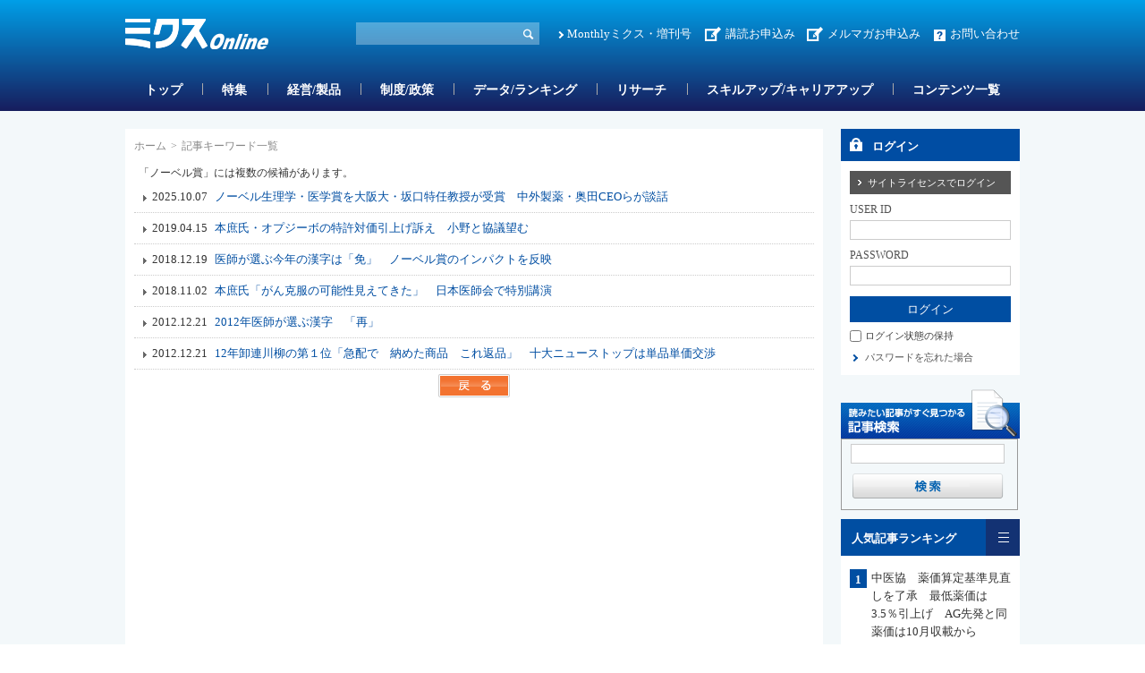

--- FILE ---
content_type: text/html; charset=utf-8
request_url: https://www.mixonline.jp/ArticleKeywordList/tabid56.html?keyid=8627
body_size: 23829
content:
<!DOCTYPE html>
<html lang="ja-JP">
<head id="Head"><meta name="verify-v1" content="209Zndm9U5u4Cgt55fkXgYwjtxf1UJLQMkMWQO+mHjw=" /><meta name="y_key" content="27dfead8396667a3" /><meta name="msvalidate.01" content="95B2CB8BEA38B3EB8C876A11FFD1D7C9" /><meta http-equiv="Content-Type" content="text/html; charset=UTF-8" /><meta id="MetaDescription" name="DESCRIPTION" content="ミクスOnlineは、ヘルス・サイエンスの発展に欠かせない要素である医薬品業界の市場情報やヘルス・サイエンスに関わる人々の知識向上につながる情報・サービスを提供する医薬情報サイトです。" /><meta id="MetaKeywords" name="KEYWORDS" content="ミクスOnline,Monthlyミクス,マンスリーミクス,ミクス,医薬,医学,医薬情報サイト,薬学,医療,製薬,MR,マーケティング,情報,雑誌,本,オンライン,医薬品業界" /><style id="StylePlaceholder" type="text/css"></style><link id="_Portals__default_" rel="stylesheet" type="text/css" href="/Portals/_default/default.css" /><link id="_Portals_0_Skins_MIX_" rel="stylesheet" type="text/css" href="/Portals/0/Skins/MIX/skin.css" /><link id="_Portals_0_Containers_Mix_Online_" rel="stylesheet" type="text/css" href="/Portals/0/Containers/Mix-Online/container.css" /><link id="_Portals_0_Containers_MIX_" rel="stylesheet" type="text/css" href="/Portals/0/Containers/MIX/container.css" /><link id="_Portals_0_" rel="stylesheet" type="text/css" href="/Portals/0/portal.css" /><script src="/js/tools/jquery-1.11.2.min.js" type="text/javascript"></script><script src="/js/tools/jquery.cookie.js" type="text/javascript"></script><link rel="SHORTCUT ICON" href="/Portals/0/favicon.ico" /><title>
	記事キーワード一覧 | ミクスOnline
</title><script>
  (function(i,s,o,g,r,a,m){i['GoogleAnalyticsObject']=r;i[r]=i[r]||function(){
  (i[r].q=i[r].q||[]).push(arguments)},i[r].l=1*new Date();a=s.createElement(o),
  m=s.getElementsByTagName(o)[0];a.async=1;a.src=g;m.parentNode.insertBefore(a,m)
  })(window,document,'script','//www.google-analytics.com/analytics.js','ga');

  ga('create', 'UA-9014492-1', 'mixonline.jp');
  ga('set', 'dimension1', 'no login');
  ga('set', 'dimension2', '');
  ga('set', 'dimension3', 'no login');
  ga('set', 'dimension4', 'no login');
  ga('set', 'dimension5', 'no login');
  ga('send', 'pageview');

</script>
<!-- Google tag (gtag.js) -->
<script async src="https://www.googletagmanager.com/gtag/js?id=G-GDPHRKQJM0"></script>
<script>
  window.dataLayer = window.dataLayer || [];
  function gtag(){dataLayer.push(arguments);}
  gtag('js', new Date());

  gtag('config', 'G-GDPHRKQJM0');
  gtag('set', 'user_properties', {  'Username': 'no login'});
  gtag('set', 'user_properties', {  'InstitutionName': ''});
  gtag('set', 'user_properties', {  'Type': 'no login'});
  gtag('set', 'user_properties', {  'IndustryName': 'no login'});
  gtag('set', 'user_properties', {  'JobName': 'no login'});
  gtag('event', 'pageview');

</script>
<link rel="alternate" type="application/rss+xml" href="/DesktopModules/MixOnline_Rss/MixOnlinerss.aspx?rssmode=3" title="RSS2.0" />

<script type='text/javascript'>
  var googletag = googletag || {};
  googletag.cmd = googletag.cmd || [];
  (function() {
    var gads = document.createElement('script');
    gads.async = true;
    gads.type = 'text/javascript';
    var useSSL = 'https:' == document.location.protocol;
    gads.src = (useSSL ? 'https:' : 'http:') + 
    '//securepubads.g.doubleclick.net/tag/js/gpt.js';
    var node = document.getElementsByTagName('script')[0];
    node.parentNode.insertBefore(gads, node);
  })();
</script>

<script type='text/javascript'>
  googletag.cmd.push(function() {
  googletag.defineSlot('/26095981/Adsense', [468, 60], 'div-gpt-ad-1362532356547-0').addService(googletag.pubads());
  googletag.defineSlot('/26095981/サイドバナー7', [200, 60], 'div-gpt-ad-1362532356547-1').addService(googletag.pubads());
  googletag.defineSlot('/26095981/サイドバナー_バーター用3', [200, 60], 'div-gpt-ad-1362532356547-2').addService(googletag.pubads());
  googletag.defineSlot('/26095981/サイドバナー_バーター用１', [200, 60], 'div-gpt-ad-1362532356547-3').addService(googletag.pubads());
  googletag.defineSlot('/26095981/サイドバナー_バーター用２', [200, 60], 'div-gpt-ad-1362532356547-4').addService(googletag.pubads());
  googletag.defineSlot('/26095981/サイドバナー１', [200, 60], 'div-gpt-ad-1362532356547-5').addService(googletag.pubads());
  googletag.defineSlot('/26095981/サイドバナー２', [200, 60], 'div-gpt-ad-1362532356547-6').addService(googletag.pubads());
  googletag.defineSlot('/26095981/サイドバナー３', [200, 60], 'div-gpt-ad-1362532356547-7').addService(googletag.pubads());
  googletag.defineSlot('/26095981/サイドバナー４', [200, 60], 'div-gpt-ad-1362532356547-8').addService(googletag.pubads());
  googletag.defineSlot('/26095981/サイドバナー５', [200, 60], 'div-gpt-ad-1362532356547-9').addService(googletag.pubads());
  googletag.defineSlot('/26095981/サイドバナー６', [200, 60], 'div-gpt-ad-1362532356547-10').addService(googletag.pubads());
  googletag.defineSlot('/26095981/サイドバナー８', [200, 60], 'div-gpt-ad-1362532356547-11').addService(googletag.pubads());
  googletag.defineSlot('/26095981/スーパーバナー', [728, 90], 'div-gpt-ad-1362532356547-12').addService(googletag.pubads());
  googletag.defineSlot('/26095981/フルバナー', [468, 60], 'div-gpt-ad-1362532356547-13').addService(googletag.pubads());
  googletag.defineSlot('/26095981/スクエアバナー１', [200, 200], 'div-gpt-ad-1369392771203-0').addService(googletag.pubads());
  googletag.defineSlot('/26095981/スクエアバナー２', [200, 200], 'div-gpt-ad-1369392771203-1').addService(googletag.pubads());
    googletag.defineSlot('/26095981/スクエアバナー3', [200, 200], 'div-gpt-ad-1554857294720-0').addService(googletag.pubads());
    googletag.defineSlot('/26095981/スクエアバナー４', [200, 200], 'div-gpt-ad-1554857438844-0').addService(googletag.pubads());
    googletag.defineSlot('/26095981/スクエアバナー５', [200, 200], 'div-gpt-ad-1554857504877-0').addService(googletag.pubads());
    googletag.defineSlot('/26095981/スクエアバナー６', [200, 200], 'div-gpt-ad-1554857576821-0').addService(googletag.pubads());
    googletag.defineSlot('/26095981/スクエアバナー７', [200, 200], 'div-gpt-ad-1554857638563-0').addService(googletag.pubads());
    googletag.defineSlot('/26095981/スクエアバナー８', [200, 200], 'div-gpt-ad-1554857701002-0').addService(googletag.pubads());
    googletag.defineSlot('/26095981/サイドバナー_バーター用１', [200, 60], 'div-gpt-ad-1554857055803-0').addService(googletag.pubads());
    googletag.defineSlot('/26095981/サイドバナー_バーター用２', [200, 60], 'div-gpt-ad-1554856534007-0').addService(googletag.pubads());
    googletag.defineSlot('/26095981/サイドバナー_バーター用3', [200, 60], 'div-gpt-ad-1554856654020-0').addService(googletag.pubads());
  googletag.pubads().enableSingleRequest();
  googletag.enableServices();
});
</script>

<script async src="https://securepubads.g.doubleclick.net/tag/js/gpt.js"></script>
<script>
  window.googletag = window.googletag || {cmd: []};
  googletag.cmd.push(function() {
    googletag.defineSlot('/26095981/mix_center_banner', [570, 100], 'div-gpt-ad-1590547077149-0').addService(googletag.pubads());
    googletag.pubads().enableSingleRequest();
    googletag.enableServices();
  });
</script>



<!-- Google Tag Manager -->
<script>(function(w,d,s,l,i){w[l]=w[l]||[];w[l].push({'gtm.start':
new Date().getTime(),event:'gtm.js'});var f=d.getElementsByTagName(s)[0],
j=d.createElement(s),dl=l!='dataLayer'?'&l='+l:'';j.async=true;j.src=
'https://www.googletagmanager.com/gtm.js?id='+i+dl;f.parentNode.insertBefore(j,f);
})(window,document,'script','dataLayer','GTM-5WRVC3Z');</script>
<!-- End Google Tag Manager --></head>
<body id="Body" class="_MIX _2Columns pcMode pcView logoffMode"><!-- Google Tag Manager (noscript) -->
<noscript><iframe src="https://www.googletagmanager.com/ns.html?id=GTM-5WRVC3Z"
height="0" width="0" style="display:none;visibility:hidden"></iframe></noscript>
<!-- End Google Tag Manager (noscript) -->

    <noscript><div class="lblNoScript"><span id="lblNoScript" class="NormalRed">本システムでは、JavaScriptを利用しています。JavaScriptを有効に設定してからご利用ください。</span></div></noscript> 
    <form name="Form" method="post" action="/ArticleKeywordList/tabid56.html?keyid=8627" id="Form" enctype="multipart/form-data" style="height: 100%;">
<div>
<input type="hidden" name="__EVENTTARGET" id="__EVENTTARGET" value="" />
<input type="hidden" name="__EVENTARGUMENT" id="__EVENTARGUMENT" value="" />
<input type="hidden" name="__VIEWSTATE" id="__VIEWSTATE" value="/[base64]/jgq/[base64]/[base64]/jg5/jgq/[base64]/[base64]/jgq/[base64]/mra/np5HljLvluKsv6Jas5Ymk5bir5Lya5ZOh44CA55Sz6L6844OV44Kp44O844OgPC9hPjwvbGk+DQo8bGkgY2xhc3M9IlRhYjE0MzkiPjxhIGlkPSJTRU9NRU5VVjJfVGFiMTQzOSIgIGhyZWY9Ii90YWJpZDE0MzkuaHRtbCIgPk1vbnRobHnjg5/jgq/jgrnjgIDos7zoqq3nlLPjgZfovrzjgb/[base64]/nkIblrabjg7vljLvlrabos57jgpLlpKfpmKrlpKfjg7vlnYLlj6Pnibnku7vmlZnmjojjgYzlj5fos57jgIDkuK3lpJboo73olqzjg7vlpaXnlLBDRU/[base64]/YXJ0aWQ9NjY3NjVkZAIFDxYCHwBlZAIED2QWAmYPZBYGAgEPDxYCHwAFCjIwMTguMTEuMDJkZAIDDw8WBB8ABVfmnKzlurbmsI/jgIzjgYzjgpPlhYvmnI3jga7lj6/og73mgKfopovjgYjjgabjgY3jgZ/[base64]/[base64]/YXJ0aWQ9Nzk2MDUfAAV85Lit5Yy75Y2U44CA6Jas5L6h566X5a6a5Z+65rqW6KaL55u044GX44KS5LqG5om/[base64]/YXJ0aWQ9Nzk2MDYfAAWLAeW4guWgtOaLoeWkp+WGjeeul+WumjEz5oiQ5YiG44CA44Oq44Kv44K344Ki44OK44O744Ko44Oz44Os44K544OI44Gr54m55L6L5L6h5qC86Kq/[base64]/ljLvnmYLvvLfvvKfliJ3kvJrlkIjjgIDmrabnlLDolqzlk4Hjg7vlrq7mn7HmsI/[base64]/[base64]/[base64]/[base64]/[base64]/[base64]/[base64]" />
</div>

<script type="text/javascript">
//<![CDATA[
var theForm = document.forms['Form'];
if (!theForm) {
    theForm = document.Form;
}
function __doPostBack(eventTarget, eventArgument) {
    if (!theForm.onsubmit || (theForm.onsubmit() != false)) {
        theForm.__EVENTTARGET.value = eventTarget;
        theForm.__EVENTARGUMENT.value = eventArgument;
        theForm.submit();
    }
}
//]]>
</script>


<script src="/WebResource.axd?d=ZdySdvBiz_0bmuqBC5UKb_JJFmAqaEyZlgO2zaN9hZkYaS4dDZ4WwDL-A5K1HS2teJJyVPOEH2wWbQF00&amp;t=638314226908353130" type="text/javascript"></script>


<script src="/js/dnncore.js" type="text/javascript"></script>
<script src="/js/infocms.js" type="text/javascript"></script><script type="text/javascript" src="/js/tools/jquery-ui-1.11.3.min.js"></script><script type="text/javascript" src="/js/tools/jquery.ui.datepicker.js"></script>
<script type="text/javascript" src="/js/tools/jquery.ui.datepicker-ja.js"></script>
<link rel="stylesheet" href="/Portals/_default/css/datepicker/jquery.ui.all.css">
<script type="text/javascript">
<!--
(function($){
  $(function(){
    Sys.Application.add_load(function(){
      showCalendars('')
    });
  });
})(jQuery);
//-->
</script>
<script type="text/javascript">
    addCalendarIds('dnn_ctr3018_ViewArticleSearch_dtReleaseDateTimeS_txtDate')
</script>
<script type="text/javascript">
    addCalendarIds('dnn_ctr3018_ViewArticleSearch_dtReleaseDateTimeE_txtDate')
</script>
<script type="text/javascript">
<!--
(function($){
    $(function(){
        function DispLoginContainerItem(){
            if($('#dnn_ctr_Login_DNN').size() && $('#dnn_ctr_Login_DNN').is(':visible')){
                if($('#dnn_ctr_Login_tdPassword').size()){
                    $('#dnn_ctr_Login_tdPassword').show();
                }
                if($('#dnn_ctr_Login_cmdRegister').size()){
                    $('#dnn_ctr_Login_cmdRegister').show();
                }
                if($('#dnn_ctr_Login_lblLogin').size()){
                    $('#dnn_ctr_Login_lblLogin').show();
                }
            }else{
                if($('#dnn_ctr_Login_tdPassword').size()){
                    $('#dnn_ctr_Login_tdPassword').hide();
                }
                if($('#dnn_ctr_Login_cmdRegister').size()){
                    $('#dnn_ctr_Login_cmdRegister').hide();
                }
                if($('#dnn_ctr_Login_lblLogin').size()){
                    $('#dnn_ctr_Login_lblLogin').hide();
                }
            }
        }
        $('#dnn_ctr_Login_tsLogin').click(DispLoginContainerItem);
        DispLoginContainerItem();
    });
})(jQuery);
// -->
</script>
<script src="/js/dnn.js" type="text/javascript"></script>
<script src="/js/MicrosoftAjax.ja.js" type="text/javascript"></script>
<script src="/ScriptResource.axd?d=yQzIUQFMlVkC0y24Wlk0LeORTJ8_hbmW9D3M1tnGvfoGxUuBCb-QSe9Oe8qg8ILTsp1PN59fItRFpjSJ5Kg026J0Jj09zTgK3ycVsvp7K9-LOf5XLKcGLzPdV69ThYpybi_dhc8AOyfHAZDCZweY0Rk_stt3xikuXwrEBw2&amp;t=559a934d" type="text/javascript"></script>
<div>

	<input type="hidden" name="__VIEWSTATEGENERATOR" id="__VIEWSTATEGENERATOR" value="CA0B0334" />
</div>
        
        
<script src="/js/tools/jquery-1.11.2.min.js" type="text/javascript"></script>
<script>var $1112 = jQuery.noConflict(true);</script>
<script src="/Portals/0/js/smoothScroll/smoothScroll.js"></script>
<script src="/Portals/0/js/toTop/toTop.js"></script>
<script src="/Portals/0/js/placeholder/placeholder.js"></script>
<script src="/Portals/0/js/burger/burger.js"></script>
<link rel="stylesheet" type="text/css" href="/Portals/0/js/burger/burger.css">
<script src="/Portals/0/js/spTel/spTel.js"></script>
<script src="/Portals/0/js/matchHeight/jquery.matchHeight.js"></script>
<script src="/Portals/0/js/common.js"></script>

<div id="skin">
	<div id="blockskip"><a href="#main">本文へ</a>
</div>
	<header id="header">
		<div class="headTop">
			<div class="inner">
				<div class="left">
					<div class="logo"><a id="dnn_dnnLOGO_hypLogo" title="ミクスOnline" href="/"><img id="dnn_dnnLOGO_imgLogo" src="/Portals/0/images/common/logo.png" alt="ミクスOnline" style="border-width:0px;" /></a></div>
				</div>
				<div class="right">
					<div class="hSearch">
						<div id="dnn_HeadSearchPane" class="HeadSearchPane">
<div class="zeroTitle"><span id="dnn_ctr3018_dnnTITLE_lblTitle" class="Head">【MixOnline】記事検索</span>


</div>
<section class="moduleSkin moduleZero">
	<div class="moduleButton"></div>
	<div id="dnn_ctr3018_ContentPane"><!-- Start_Module_3018 --><div id="dnn_ctr3018_ModuleContent">
	
<div class="SearchInput submitArea">
    <input name="dnn$ctr3018$ViewArticleSearch$txtSearch" type="text" maxlength="200" id="dnn_ctr3018_ViewArticleSearch_txtSearch" class="NormalTextBox txtSearch" title="入力欄" onkeydown="return searchEnter(event.keyCode,'dnn_ctr3018_ViewArticleSearch_txtSearch','dnn$ctr3018$ViewArticleSearch$cmdGo');" />
    <input type="submit" name="dnn$ctr3018$ViewArticleSearch$cmdGo" value="検索" onclick="javascript:WebForm_DoPostBackWithOptions(new WebForm_PostBackOptions(&quot;dnn$ctr3018$ViewArticleSearch$cmdGo&quot;, &quot;&quot;, true, &quot;&quot;, &quot;&quot;, false, false))" id="dnn_ctr3018_ViewArticleSearch_cmdGo" class="submitBtn_S notice" />
</div>

<!-- End_Module_3018 -->
</div></div>
</section>

</div>
					</div>
					<div class="hlink">
						<div id="dnn_HeadPane" class="HeadPane">
<div class="zeroTitle"><span id="dnn_ctr2407_dnnTITLE_lblTitle" class="Head">【全】hlink</span>


</div>
<section class="moduleSkin moduleZero">
	<div class="moduleButton"></div>
	<div id="dnn_ctr2407_ContentPane"><!-- Start_Module_2407 --><div id="dnn_ctr2407_ModuleContent">
	<div id="dnn_ctr2407_HtmlModule_HtmlModule_lblContent">
	<!-- hlink -->
<ul class="layoutItem">
    <li class="mix"><a href="/MonthlyMIX/tabid54.html">Monthlyミクス・増刊号</a></li>
    <li class="entry"><a href="/tabid1435.html">講読お申込み</a>　<a href="https://br-a04.hm-f.jp/index.php?action=R1&amp;a=188&amp;g=3&amp;f=5&amp;fa_code=d9998e9235a6a1d485df3df1244ef428" target="_blank">メルマガお申込み</a></li>
    <li class="contact"><a href="/inquiry/tabid82.html">お問い合わせ</a></li>
</ul>

</div>
<!-- End_Module_2407 -->
</div></div>
</section>

</div>
					</div>
				</div>
			</div>
		</div>
		<div class="headBottom">
			<div class="inner">
				<div id="dnn_HeadSpPane" class="HeadSpPane">
<div class="zeroTitle"><span id="dnn_ctr2408_dnnTITLE_lblTitle" class="Head">【全・SP】hlink</span>


</div>
<section class="moduleSkin moduleZero">
	<div class="moduleButton"></div>
	<div id="dnn_ctr2408_ContentPane"><!-- Start_Module_2408 --><div id="dnn_ctr2408_ModuleContent">
	<div id="dnn_ctr2408_HtmlModule_HtmlModule_lblContent">
	<!-- hlink -->
<div class="spArea hlink">
<ul class="layoutItem notBlock">
    <li class="mix"><a href="/MonthlyMIX/tabid54.html">Monthlyミクス・増刊号</a></li>
    <li class="entry"><a href="/tabid1435.html">お申し込み</a></li>
    <li class="contact"><a href="/inquiry/tabid82.html">お問い合わせ</a></li>
</ul>
</div>

</div>
<!-- End_Module_2408 -->
</div></div>
</section>

</div>
				<nav id="gNav"><!-- SEOMenuStart --><div id="SEOMENUV2" class="tokenMenu">
<ul>
<li class="Tab1426"><a id="SEOMENUV2_Tab1426"  href="/" >トップ</a></li>
<li class="Tab55"><a id="SEOMENUV2_Tab55"  href="/tabid55.html" >記事詳細</a></li>
<li class="Tab1428"><a id="SEOMENUV2_Tab1428"  href="/tabid1428.html" >特集</a></li>
<li class="Tab1429"><a id="SEOMENUV2_Tab1429"  href="/tabid1429.html" >経営/製品</a></li>
<li class="Tab1430"><a id="SEOMENUV2_Tab1430"  href="/tabid1430.html" >制度/政策</a></li>
<li class="Tab1431"><a id="SEOMENUV2_Tab1431"  href="/tabid1431.html" >データ/ランキング</a></li>
<li class="Tab1432"><a id="SEOMENUV2_Tab1432"  href="/tabid1432.html" >リサーチ</a></li>
<li class="Tab1433"><a id="SEOMENUV2_Tab1433"  href="/tabid1433.html" >スキルアップ/キャリアアップ</a></li>
<li class="Tab1434"><a id="SEOMENUV2_Tab1434"  href="/tabid1434.html" >コンテンツ一覧</a></li>
<li class="Tab1435"><a id="SEOMENUV2_Tab1435"  href="/tabid1435.html" >お申し込み </a><ul>
<li class="Tab1436"><a id="SEOMENUV2_Tab1436"  href="/tabid1436.html" >ミクスOnline　プレミアム会員（学生、医師/歯科医師除く）　申込フォーム</a></li>
<li class="Tab1437"><a id="SEOMENUV2_Tab1437"  href="/tabid1437.html" >ミクスOnline アカデミア会員　申込フォーム</a></li>
<li class="Tab1438"><a id="SEOMENUV2_Tab1438"  href="/tabid1438.html" >ミクスOnline　医師/歯科医師/薬剤師会員　申込フォーム</a></li>
<li class="Tab1439"><a id="SEOMENUV2_Tab1439"  href="/tabid1439.html" >Monthlyミクス　購読申し込みフォーム</a></li>
</ul>
</li>
<li class="Tab1441"><a id="SEOMENUV2_Tab1441"  href="/tabid1441.html" >人気記事ランキング</a></li>
<li class="Tab1442"><a id="SEOMENUV2_Tab1442"  href="/tabid1442.html" >人気図表ランキング</a></li>
<li class="Tab1443"><a id="SEOMENUV2_Tab1443"  href="/tabid1443.html" >ユーザー評価ランキング</a></li>
<li class="Tab1445"><a id="SEOMENUV2_Tab1445"  href="/tabid1445.html" >営業部門管理職オススメコンテンツ</a></li>
<li class="Tab1448"><a id="SEOMENUV2_Tab1448"  href="/tabid1448.html" >コンテンツ詳細</a></li>
<li class="Tab1449"><a id="SEOMENUV2_Tab1449"  href="/tabid1449.html" >特集コンテンツ</a></li>
</ul>

</div><!-- SEOMenuEnd -->
</nav>
			</div>
		</div>
		<div class="headLogin">
			<div id="dnn_HeadLoginPane" class="HeadLoginPane">
<div class="zeroTitle"><span id="dnn_ctr2414_dnnTITLE_lblTitle" class="Head">【全・SP】Account Login</span>


</div>
<section class="moduleSkin moduleZero">
	<div class="moduleButton"></div>
	<div id="dnn_ctr2414_ContentPane"><!-- Start_Module_2414 --><div class="spArea"><div id="dnn_ctr2414_ModuleContent">
	

<div class="area_login2">
<div id="dnn_ctr2414_Login_pnlLogin">
		
    <table summary="SignIn Design Table" class="login_table">
	    <tr>
		    <td colspan="2" class="SubHead" align="center">
                
                <div id="dnn_ctr2414_Login_pnlLoginContainer" class="LoginPanel" style="text-align:left">
			<span id="dnn_ctr2414_Login_DNN" onkeydown="return __dnn_KeyDown('13', 'javascript:__doPostBack(%27dnn$ctr2414$Login$Login_DNN$cmdLogin%27,%27%27)', event);">

<div class="area_login">
<h2><span id="dnn_ctr2414_Login_Login_DNN_lblTitleLogin">ログイン</span></h2>
<table cellspacing="0" cellpadding="3" border="0" summary="SignIn Design Table">
	<tr>
		<td>
		    <a id="dnn_ctr2414_Login_Login_DNN_cmdLoginSiteLicense" class="SiteLicenseButton" href="javascript:WebForm_DoPostBackWithOptions(new WebForm_PostBackOptions(&quot;dnn$ctr2414$Login$Login_DNN$cmdLoginSiteLicense&quot;, &quot;&quot;, true, &quot;&quot;, &quot;&quot;, false, true))">サイトライセンスでログイン</a>
		</td>
	</tr>
	<tr>
		
		<td class="SubHead" align="left"><span id="dnn_ctr2414_Login_Login_DNN_plUsername" class="txt">USER ID</span></td>
	</tr>
	<tr>
		<td align="left"><input name="dnn$ctr2414$Login$Login_DNN$txtUsername" type="text" size="9" id="dnn_ctr2414_Login_Login_DNN_txtUsername" class="NormalTextBox input_txt" /></td>
	</tr>
	
	
    
    
	<tr>
		
		<td class="SubHead" align="left"><span id="dnn_ctr2414_Login_Login_DNN_plPassword" class="txt">PASSWORD</span></td>
	</tr>
	<tr>
		<td align="left">
		    <input name="dnn$ctr2414$Login$Login_DNN$txtPassword" type="password" size="9" id="dnn_ctr2414_Login_Login_DNN_txtPassword" class="NormalTextBox input_txt" autocomplete="off" value="" />
		    <span style="display:none;"><input name="dnn$ctr2414$Login$Login_DNN$txtDummyPassword1" type="password" id="dnn_ctr2414_Login_Login_DNN_txtDummyPassword1" autocomplete="off" value="" /><input name="dnn$ctr2414$Login$Login_DNN$txtDummyPassword2" type="password" id="dnn_ctr2414_Login_Login_DNN_txtDummyPassword2" autocomplete="off" value="" /></span>
		</td>
	</tr>
	<tr>
		<td>
		    <input type="submit" name="dnn$ctr2414$Login$Login_DNN$cmdLogin" value="ログイン" onclick="javascript:WebForm_DoPostBackWithOptions(new WebForm_PostBackOptions(&quot;dnn$ctr2414$Login$Login_DNN$cmdLogin&quot;, &quot;&quot;, true, &quot;&quot;, &quot;&quot;, false, false))" id="dnn_ctr2414_Login_Login_DNN_cmdLogin" class="submitBtn_S notice" />
		</td>
	</tr>
</table>
</div>
</span>
		</div>
            </td>
	    </tr>
	    <tr>
		    <td colspan="2" align="left"><span class="Normal chk_txt"><input id="dnn_ctr2414_Login_chkCookie" type="checkbox" name="dnn$ctr2414$Login$chkCookie" /><label for="dnn_ctr2414_Login_chkCookie">ログイン状態の保持</label></span></td>
	    </tr>
	    
	    <tr>
		    
	    </tr>
	    <tr>
		    <td id="dnn_ctr2414_Login_tdPassword" colspan="2" align="left"><a id="dnn_ctr2414_Login_cmdPassword" class="CommandButton login_forgetpw" href="javascript:WebForm_DoPostBackWithOptions(new WebForm_PostBackOptions(&quot;dnn$ctr2414$Login$cmdPassword&quot;, &quot;&quot;, true, &quot;&quot;, &quot;&quot;, false, true))">パスワードを忘れた場合</a></td>
		
	    </tr>
	    <tr>
    	    <td width="200" align="left" valign="middle"><p class="login_freetrial"><a id="dnn_ctr2414_Login_hlinkFreeTrial" href="/Default.aspx?tabid=84">無料トライアルお申し込みはこちら</a></p></td>
	    </tr>
	    <tr>
		    <td colspan="2" align="left"><span id="dnn_ctr2414_Login_lblLogin" class="Normal"></span></td>
	    </tr>
    </table>
    

	</div>





</div><!-- End_Module_2414 -->
</div></div></div>
</section>

</div>
		</div>
	</header>
	<div id="main">
		<div id="PageBody" class="inner">
			<div id="mainContent" class="mainArea">
				<div class="breadcrumb">
					<div class="inner"><span id="dnn_dnnBREADCRUMB_lblBreadCrumb"><a href="/" class="breadcrumbItem">ホーム</a><span>></span><span class="breadcrumbItem">記事キーワード一覧</span></span>
</div>
				</div>
				<div id="dnn_ContentPane" class="ContentPane">
<div class="zeroTitle"><span id="dnn_ctr390_dnnTITLE_lblTitle" class="Head">【MixOnline】記事キーワード一覧</span>


</div>
<section class="moduleSkin moduleZero">
	<div class="moduleButton"></div>
	<div id="dnn_ctr390_ContentPane"><!-- Start_Module_390 --><div id="dnn_ctr390_ModuleContent">
	

<div id="dnn_ctr390_ArticleKeywordList_pnlAllArea">
		

	<span id="dnn_ctr390_ArticleKeywordList_lblSearchWord" class="body-txt">「ノーベル賞」には複数の候補があります。</span>
	
	<div>
			<table class="topic-list-blu" cellspacing="0" cellpadding="0" border="0" id="dnn_ctr390_ArticleKeywordList_grdMain" style="border-collapse:collapse;">
				<tr>
					<td>
				    <span id="dnn_ctr390_ArticleKeywordList_grdMain_ctl02_lblReleaseDateTime" class="TxtReleaseDateTime" style="margin-right:5px;">2025.10.07</span>
					<a id="dnn_ctr390_ArticleKeywordList_grdMain_ctl02_hlnkSubject" href="/tabid55.html?artid=79083">ノーベル生理学・医学賞を大阪大・坂口特任教授が受賞　中外製薬・奥田CEOらが談話</a>
					<span class="ArticleIcons"></span>
				</td>
				</tr><tr>
					<td>
				    <span id="dnn_ctr390_ArticleKeywordList_grdMain_ctl03_lblReleaseDateTime" class="TxtReleaseDateTime" style="margin-right:5px;">2019.04.15</span>
					<a id="dnn_ctr390_ArticleKeywordList_grdMain_ctl03_hlnkSubject" href="/tabid55.html?artid=67337">本庶氏・オプジーボの特許対価引上げ訴え　小野と協議望む</a>
					<span class="ArticleIcons"></span>
				</td>
				</tr><tr>
					<td>
				    <span id="dnn_ctr390_ArticleKeywordList_grdMain_ctl04_lblReleaseDateTime" class="TxtReleaseDateTime" style="margin-right:5px;">2018.12.19</span>
					<a id="dnn_ctr390_ArticleKeywordList_grdMain_ctl04_hlnkSubject" href="/tabid55.html?artid=66765">医師が選ぶ今年の漢字は「免」　ノーベル賞のインパクトを反映</a>
					<span class="ArticleIcons"></span>
				</td>
				</tr><tr>
					<td>
				    <span id="dnn_ctr390_ArticleKeywordList_grdMain_ctl05_lblReleaseDateTime" class="TxtReleaseDateTime" style="margin-right:5px;">2018.11.02</span>
					<a id="dnn_ctr390_ArticleKeywordList_grdMain_ctl05_hlnkSubject" href="/tabid55.html?artid=65562">本庶氏「がん克服の可能性見えてきた」　日本医師会で特別講演</a>
					<span class="ArticleIcons"></span>
				</td>
				</tr><tr>
					<td>
				    <span id="dnn_ctr390_ArticleKeywordList_grdMain_ctl06_lblReleaseDateTime" class="TxtReleaseDateTime" style="margin-right:5px;">2012.12.21</span>
					<a id="dnn_ctr390_ArticleKeywordList_grdMain_ctl06_hlnkSubject" href="/tabid55.html?artid=43607">2012年医師が選ぶ漢字　「再」</a>
					<span class="ArticleIcons"></span>
				</td>
				</tr><tr>
					<td>
				    <span id="dnn_ctr390_ArticleKeywordList_grdMain_ctl07_lblReleaseDateTime" class="TxtReleaseDateTime" style="margin-right:5px;">2012.12.21</span>
					<a id="dnn_ctr390_ArticleKeywordList_grdMain_ctl07_hlnkSubject" href="/tabid55.html?artid=43606">12年卸連川柳の第１位「急配で　納めた商品　これ返品」　十大ニューストップは単品単価交渉</a>
					<span class="ArticleIcons"></span>
				</td>
				</tr>
			</table>
		</div>


    <p align="center" style="margin-top: 5px;">
    	<a onclick="javascript:history.back(); return false;" id="dnn_ctr390_ArticleKeywordList_lnkBack" href="javascript:WebForm_DoPostBackWithOptions(new WebForm_PostBackOptions(&quot;dnn$ctr390$ArticleKeywordList$lnkBack&quot;, &quot;&quot;, true, &quot;&quot;, &quot;&quot;, false, true))"><img src="/Portals/0/images/common/btn/btn_back.gif" /></a>
		</p>
	

	</div>
<!-- End_Module_390 -->
</div></div>
</section>

</div>
				<div class="layoutItem col2">
					<div id="dnn_ContenLeftPane" class="ContenLeftPane DNNEmptyPane"></div>
					<div id="dnn_ContenRightPane" class="ContenRightPane DNNEmptyPane"></div>
				</div>
				<div class="layoutItem col2">
					<div id="dnn_ContenLeftPane2" class="ContenLeftPane2 DNNEmptyPane"></div>
					<div id="dnn_ContenRightPane2" class="ContenRightPane2 DNNEmptyPane"></div>
				</div>
				<div id="dnn_GoogleAdPane" class="GoogleAdPane DNNEmptyPane"></div>
				<div id="bottomContent" class="contentBottom">
					<div id="dnn_BottomContentPane" class="BottomContentPane DNNEmptyPane"></div>
				</div>
			</div>
			<div id="extraContent" class="sideArea">
				<div id="dnn_HeadNavPane" class="HeadNavPane">
<div class="zeroTitle"><span id="dnn_ctr1094_dnnTITLE_lblTitle" class="Head">Account Login</span>


</div>
<section class="moduleSkin moduleZero">
	<div class="moduleButton"></div>
	<div id="dnn_ctr1094_ContentPane"><!-- Start_Module_1094 --><div id="dnn_ctr1094_ModuleContent">
	

<div class="area_login2">
<div id="dnn_ctr1094_Login_pnlLogin">
		
    <table summary="SignIn Design Table" class="login_table">
	    <tr>
		    <td colspan="2" class="SubHead" align="center">
                
                <div id="dnn_ctr1094_Login_pnlLoginContainer" class="LoginPanel" style="text-align:left">
			<span id="dnn_ctr1094_Login_DNN" onkeydown="return __dnn_KeyDown('13', 'javascript:__doPostBack(%27dnn$ctr1094$Login$Login_DNN$cmdLogin%27,%27%27)', event);">

<div class="area_login">
<h2><span id="dnn_ctr1094_Login_Login_DNN_lblTitleLogin">ログイン</span></h2>
<table cellspacing="0" cellpadding="3" border="0" summary="SignIn Design Table">
	<tr>
		<td>
		    <a id="dnn_ctr1094_Login_Login_DNN_cmdLoginSiteLicense" class="SiteLicenseButton" href="javascript:WebForm_DoPostBackWithOptions(new WebForm_PostBackOptions(&quot;dnn$ctr1094$Login$Login_DNN$cmdLoginSiteLicense&quot;, &quot;&quot;, true, &quot;&quot;, &quot;&quot;, false, true))">サイトライセンスでログイン</a>
		</td>
	</tr>
	<tr>
		
		<td class="SubHead" align="left"><span id="dnn_ctr1094_Login_Login_DNN_plUsername" class="txt">USER ID</span></td>
	</tr>
	<tr>
		<td align="left"><input name="dnn$ctr1094$Login$Login_DNN$txtUsername" type="text" size="9" id="dnn_ctr1094_Login_Login_DNN_txtUsername" class="NormalTextBox input_txt" /></td>
	</tr>
	
	
    
    
	<tr>
		
		<td class="SubHead" align="left"><span id="dnn_ctr1094_Login_Login_DNN_plPassword" class="txt">PASSWORD</span></td>
	</tr>
	<tr>
		<td align="left">
		    <input name="dnn$ctr1094$Login$Login_DNN$txtPassword" type="password" size="9" id="dnn_ctr1094_Login_Login_DNN_txtPassword" class="NormalTextBox input_txt" autocomplete="off" value="" />
		    <span style="display:none;"><input name="dnn$ctr1094$Login$Login_DNN$txtDummyPassword1" type="password" id="dnn_ctr1094_Login_Login_DNN_txtDummyPassword1" autocomplete="off" value="" /><input name="dnn$ctr1094$Login$Login_DNN$txtDummyPassword2" type="password" id="dnn_ctr1094_Login_Login_DNN_txtDummyPassword2" autocomplete="off" value="" /></span>
		</td>
	</tr>
	<tr>
		<td>
		    <input type="submit" name="dnn$ctr1094$Login$Login_DNN$cmdLogin" value="ログイン" onclick="javascript:WebForm_DoPostBackWithOptions(new WebForm_PostBackOptions(&quot;dnn$ctr1094$Login$Login_DNN$cmdLogin&quot;, &quot;&quot;, true, &quot;&quot;, &quot;&quot;, false, false))" id="dnn_ctr1094_Login_Login_DNN_cmdLogin" class="submitBtn_S notice" />
		</td>
	</tr>
</table>
</div>
</span>
		</div>
            </td>
	    </tr>
	    <tr>
		    <td colspan="2" align="left"><span class="Normal chk_txt"><input id="dnn_ctr1094_Login_chkCookie" type="checkbox" name="dnn$ctr1094$Login$chkCookie" /><label for="dnn_ctr1094_Login_chkCookie">ログイン状態の保持</label></span></td>
	    </tr>
	    
	    <tr>
		    
	    </tr>
	    <tr>
		    <td id="dnn_ctr1094_Login_tdPassword" colspan="2" align="left"><a id="dnn_ctr1094_Login_cmdPassword" class="CommandButton login_forgetpw" href="javascript:WebForm_DoPostBackWithOptions(new WebForm_PostBackOptions(&quot;dnn$ctr1094$Login$cmdPassword&quot;, &quot;&quot;, true, &quot;&quot;, &quot;&quot;, false, true))">パスワードを忘れた場合</a></td>
		
	    </tr>
	    <tr>
    	    <td width="200" align="left" valign="middle"><p class="login_freetrial"><a id="dnn_ctr1094_Login_hlinkFreeTrial" href="/Default.aspx?tabid=84">無料トライアルお申し込みはこちら</a></p></td>
	    </tr>
	    <tr>
		    <td colspan="2" align="left"><span id="dnn_ctr1094_Login_lblLogin" class="Normal"></span></td>
	    </tr>
    </table>
    

	</div>





</div><!-- End_Module_1094 -->
</div></div>
</section>


<div class="zeroTitle"><span id="dnn_ctr1047_dnnTITLE_lblTitle" class="Head">【MixOnline】検索バナー(シンプル)</span>


</div>
<section class="moduleSkin moduleZero">
	<div class="moduleButton"></div>
	<div id="dnn_ctr1047_ContentPane"><!-- Start_Module_1047 --><div id="dnn_ctr1047_ModuleContent">
	<div id="dnn_ctr1047_SearchBannerSimple_pnlAllArea" class="side-search-bg">
		
    <div class="side-search-top">
      <div class="side-search-bottom">

<img id="dnn_ctr1047_SearchBannerSimple_imgTitle" src="/Portals/0/images/side/search/hd_search.png" />
<table summary="Search Input Table">
	
	<tr>
		<td>
			<input name="dnn$ctr1047$SearchBannerSimple$txtSearch" type="text" maxlength="30" id="dnn_ctr1047_SearchBannerSimple_txtSearch" class="SearchBannerSimpleTextBox" size="34" onkeydown="if(event.keyCode==13){ if(this.value != ''){__doPostBack('dnn$ctr1047$SearchBannerSimple$imgGo');} else {return false;} }" />
			
			<input name="dnn$ctr1047$SearchBannerSimple$TextBox2" type="text" id="dnn_ctr1047_SearchBannerSimple_TextBox2" style="display: none;" />
		</td>
	</tr>
	<tr>
		<td align="center">
			<input type="image" name="dnn$ctr1047$SearchBannerSimple$imgGo" id="dnn_ctr1047_SearchBannerSimple_imgGo" src="/Portals/0/images/common/search_btn_simple.png" onclick="javascript:WebForm_DoPostBackWithOptions(new WebForm_PostBackOptions(&quot;dnn$ctr1047$SearchBannerSimple$imgGo&quot;, &quot;&quot;, true, &quot;&quot;, &quot;&quot;, false, false))" style="border-width:0px;" />
		</td>
	</tr>
</table>
      </div>
    </div>

	</div><!-- End_Module_1047 -->
</div></div>
</section>

</div>
				<div id="dnn_ExtraContentPane" class="ExtraContentPane">
<div class="zeroTitle"><span id="dnn_ctr417_dnnTITLE_lblTitle" class="Head">【MixOnline】アクセスランキングバナー</span>


</div>
<section class="moduleSkin moduleZero">
	<div class="moduleButton"></div>
	<div id="dnn_ctr417_ContentPane"><!-- Start_Module_417 --><h2 class="ranking popularity">人気記事ランキング<a href="/tabid1441.html">一覧</a></h2><div id="dnn_ctr417_ModuleContent">
	
<div id="dnn_ctr417_AccessRankingBanner_pnlAllArea" class="rankingWrap popularity">
		
	<div>
			<table cellpadding="0" border="0" id="dnn_ctr417_AccessRankingBanner_grdMain" style="width: 100%;">
				<thead>

				</thead><tbody>
					<tr class="rankingTop">
						<td>
				    <div class="rankingNumber"><span class="number">1</span></div>
				    <div class="rankingArticle">
			            <div class="subject"><a id="dnn_ctr417_AccessRankingBanner_grdMain_ctl02_lnkSubject" href="/tabid55.html?artid=79605">中医協　薬価算定基準見直しを了承　最低薬価は3.5％引上げ　AG先発と同薬価は10月収載から</a><span class="ArticleIcons"></span></div>
			            
				        <span id="dnn_ctr417_AccessRankingBanner_grdMain_ctl02_lblArticleCategoryLv1"></span>
				        
					</div>
				</td>
					</tr><tr class="rankingTop">
						<td>
				    <div class="rankingNumber"><span class="number">2</span></div>
				    <div class="rankingArticle">
			            <div class="subject"><a id="dnn_ctr417_AccessRankingBanner_grdMain_ctl03_lnkSubject" href="/tabid55.html?artid=79606">市場拡大再算定13成分　リクシアナ・エンレストに特例価格調整　改定時加算は13成分、新ルール適用も</a><span class="ArticleIcons"></span></div>
			            
				        <span id="dnn_ctr417_AccessRankingBanner_grdMain_ctl03_lblArticleCategoryLv1"></span>
				        
					</div>
				</td>
					</tr><tr class="rankingTop">
						<td>
				    <div class="rankingNumber"><span class="number">3</span></div>
				    <div class="rankingArticle">
			            <div class="subject"><a id="dnn_ctr417_AccessRankingBanner_grdMain_ctl04_lnkSubject" href="/tabid55.html?artid=79620">創薬・先端医療ＷＧ初会合　武田薬品・宮柱氏「法的根拠有する国家戦略策定でGDP５兆円以上の貢献も」</a><span class="ArticleIcons"></span></div>
			            
				        <span id="dnn_ctr417_AccessRankingBanner_grdMain_ctl04_lblArticleCategoryLv1"></span>
				        
					</div>
				</td>
					</tr><tr>
						<td class="over">
				    <div class="rankingNumber"><span class="number">4</span></div>
				    <div class="rankingArticle">
			            <div class="subject"><a id="dnn_ctr417_AccessRankingBanner_grdMain_ctl05_lnkSubject" href="/tabid55.html?artid=79597">フォシーガGE比率　発売初月は11％にとどまる　約９割は先発品等からの切替　インテージリアルワールド</a><span class="ArticleIcons"></span></div>
			            
				        <span id="dnn_ctr417_AccessRankingBanner_grdMain_ctl05_lblArticleCategoryLv1"></span>
				        
					</div>
				</td>
					</tr><tr>
						<td class="over">
				    <div class="rankingNumber"><span class="number">5</span></div>
				    <div class="rankingArticle">
			            <div class="subject"><a id="dnn_ctr417_AccessRankingBanner_grdMain_ctl06_lnkSubject" href="/tabid55.html?artid=79612">AMED・製薬協「AND-E」始動　産業目線の実用化戦略で“魔の川”越える革新的新薬創出へ</a><span class="ArticleIcons"></span></div>
			            
				        <span id="dnn_ctr417_AccessRankingBanner_grdMain_ctl06_lblArticleCategoryLv1"></span>
				        
					</div>
				</td>
					</tr>
				</tbody>
			</table>
		</div>
	
 
	</div>
<!-- End_Module_417 -->
</div><div class="linkBtn sideRanking"><a href="/tabid1441.html">もっと見る</a></div></div>
</section>


<div class="zeroTitle"><span id="dnn_ctr1082_dnnTITLE_lblTitle" class="Head">【MixOnline】ダウンロードランキングバナー</span>


</div>
<section class="moduleSkin moduleZero">
	<div class="moduleButton"></div>
	<div id="dnn_ctr1082_ContentPane"><!-- Start_Module_1082 --><h2 class="ranking chart">人気図表ランキング<a href="/tabid1442.html">一覧</a></h2><div id="dnn_ctr1082_ModuleContent">
	
<div id="dnn_ctr1082_DownloadRankingBanner_pnlAllArea" class="rankingWrap chart">
		
	<div>
			<table class="rank-table" cellpadding="0" border="0" id="dnn_ctr1082_DownloadRankingBanner_grdMain" style="width: 100%;">
				<thead>

				</thead><tbody>
					<tr class="rankingTop">
						<td>
				    <div class="rankingItem">
				        <div class="rankingNumber xlsx"><span class="number">1</span><span class="fileIcon"></div>
				        <div class="rankingArticle">
				            <a id="dnn_ctr1082_DownloadRankingBanner_grdMain_ctl02_lnkSubject" href="/download/detail/tabid259.html?downid=15852">開発パイプライン 26年1月版企業別リスト</a>
				            
				        </div>
				    </div>
					
				</td>
					</tr><tr class="rankingTop">
						<td>
				    <div class="rankingItem">
				        <div class="rankingNumber xlsx"><span class="number">2</span><span class="fileIcon"></div>
				        <div class="rankingArticle">
				            <a id="dnn_ctr1082_DownloadRankingBanner_grdMain_ctl03_lnkSubject" href="/download/detail/tabid259.html?downid=15853">開発パイプライン 26年1月版疾患別リスト</a>
				            
				        </div>
				    </div>
					
				</td>
					</tr><tr class="rankingTop">
						<td>
				    <div class="rankingItem">
				        <div class="rankingNumber xlsx"><span class="number">3</span><span class="fileIcon"></div>
				        <div class="rankingArticle">
				            <a id="dnn_ctr1082_DownloadRankingBanner_grdMain_ctl04_lnkSubject" href="/download/detail/tabid259.html?downid=15851">開発パイプライン 26年1月版申請品リスト</a>
				            
				        </div>
				    </div>
					
				</td>
					</tr>
				</tbody>
			</table>
		</div>
	
 
	</div>
<!-- End_Module_1082 -->
</div><div class="linkBtn sideRanking"><a href="/tabid1442.html">もっと見る</a></div></div>
</section>


<div class="zeroTitle"><span id="dnn_ctr718_dnnTITLE_lblTitle" class="Head">記事評価ランキングバナー</span>


</div>
<section class="moduleSkin moduleZero">
	<div class="moduleButton"></div>
	<div id="dnn_ctr718_ContentPane"><!-- Start_Module_718 --><h2 class="ranking user">ユーザー評価ランキング<a href="/tabid1443.html">一覧</a></h2><div id="dnn_ctr718_ModuleContent">
	
<div id="dnn_ctr718_ArticleEvaluateRankingBanner_pnlAllArea" class="rankingWrap user">
		
	<div>
			<table cellpadding="0" border="0" id="dnn_ctr718_ArticleEvaluateRankingBanner_grdMain" style="width: 100%;">
				<thead>

				</thead><tbody>
					<tr class="rankingTop">
						<td>
				    <div class="rankingItem">
			            <div class="rankingNumber"><span class="number">1</span></div>
			            <div class="rankingArticle">
			                <div class="subject"><a id="dnn_ctr718_ArticleEvaluateRankingBanner_grdMain_ctl02_lnkSubject" href="/tabid55.html?artid=79574">旭化成・工藤社長　医薬事業「第３の大型Ｍ＆Ａ」明かす　26年度中にも1000億円規模のディール目論む</a><span class="ArticleIcons"></span></div>
			                
				            
				            
				        </div>
				    </div>
				</td>
					</tr><tr class="rankingTop">
						<td>
				    <div class="rankingItem">
			            <div class="rankingNumber"><span class="number">2</span></div>
			            <div class="rankingArticle">
			                <div class="subject"><a id="dnn_ctr718_ArticleEvaluateRankingBanner_grdMain_ctl03_lnkSubject" href="/tabid55.html?artid=79570">日医　抗インフルエンザ薬のスイッチOTC化「反対」　自己判断による重症化懸念</a><span class="ArticleIcons"></span></div>
			                
				            
				            
				        </div>
				    </div>
				</td>
					</tr><tr class="rankingTop">
						<td>
				    <div class="rankingItem">
			            <div class="rankingNumber"><span class="number">3</span></div>
			            <div class="rankingArticle">
			                <div class="subject"><a id="dnn_ctr718_ArticleEvaluateRankingBanner_grdMain_ctl04_lnkSubject" href="/tabid55.html?artid=79598">アルフレッサとベルシステム24　製薬企業向け委託型情報提供活動支援サービス「D-REACH」で提携</a><span class="ArticleIcons"></span></div>
			                
				            
				            
				        </div>
				    </div>
				</td>
					</tr>
				</tbody>
			</table>
		</div>
	
 
	</div>
<!-- End_Module_718 -->
</div><div class="linkBtn sideRanking"><a href="/tabid1443.html">もっと見る</a></div></div>
</section>


<div class="zeroTitle"><span id="dnn_ctr377_dnnTITLE_lblTitle" class="Head">バナー</span>


</div>
<section class="moduleSkin moduleZero">
	<div class="moduleButton"></div>
	<div id="dnn_ctr377_ContentPane"><!-- Start_Module_377 --><div id="dnn_ctr377_ModuleContent">
	<div id="dnn_ctr377_HtmlModule_HtmlModule_lblContent">
	<div class="side-add">
<!--<h2><img alt="広告" src="/Portals/0/images/side/add/headline-add.gif" /></h2>-->
<!-- スクエアバナー１ -->
<div style="width: 200px; height: 200px; margin-bottom: 5px;" id="div-gpt-ad-1369392771203-0">
<script type='text/javascript'> googletag.cmd.push(function() { googletag.display('div-gpt-ad-1369392771203-0'); }); </script>
</div>
<!-- スクエアバナー２ -->
<div style="width: 200px; height: 200px; margin-bottom: 5px;" id="div-gpt-ad-1369392771203-1">
<script type='text/javascript'> googletag.cmd.push(function() { googletag.display('div-gpt-ad-1369392771203-1'); }); </script>
</div>
<!-- スクエアバナー3 -->
<div style="width: 200px; height: 200px; margin-bottom: 5px;" id="div-gpt-ad-1554857294720-0">
<script type='text/javascript'> googletag.cmd.push(function() { googletag.display('div-gpt-ad-1554857294720-0'); }); </script>
</div>
<!-- スクエアバナー4 -->
<div style="width: 200px; height: 200px; margin-bottom: 5px;" id="div-gpt-ad-1554857438844-0">
<script type='text/javascript'> googletag.cmd.push(function() { googletag.display('div-gpt-ad-1554857438844-0'); }); </script>
</div>
<p class="bottom-line"><img width="200" height="2" src="/Portals/0/images/side/add/add-bottom.gif" alt="広告" /></p>
</div>

</div>
<!-- End_Module_377 -->
</div></div>
</section>


<div class="zeroTitle"><span id="dnn_ctr378_dnnTITLE_lblTitle" class="Head">バナー（バーター枠）</span>


</div>
<section class="moduleSkin moduleZero">
	<div class="moduleButton"></div>
	<div id="dnn_ctr378_ContentPane"><!-- Start_Module_378 --><div id="dnn_ctr378_ModuleContent">
	<div id="dnn_ctr378_HtmlModule_HtmlModule_lblContent">
	<div class="side-add">
<!-- サイドバナー_バーター用１ -->
<div style="width: 200px; height: 60px; margin-bottom: 5px;" id="div-gpt-ad-1362532356547-3">
<script type='text/javascript'> googletag.cmd.push(function() { googletag.display('div-gpt-ad-1362532356547-3'); }); </script>
</div>
<!-- サイドバナー_バーター用２ -->
<div style="width: 200px; height: 60px; margin-bottom: 5px;" id="div-gpt-ad-1362532356547-4">
<script type='text/javascript'> googletag.cmd.push(function() { googletag.display('div-gpt-ad-1362532356547-4'); }); </script>
</div>
<!-- サイドバナー_バーター用3 -->
<div style="width: 200px; height: 60px;" id="div-gpt-ad-1362532356547-2">
<script type='text/javascript'> googletag.cmd.push(function() { googletag.display('div-gpt-ad-1362532356547-2'); }); </script>
</div>
<p class="bottom-line"><img src="/Portals/0/images/side/add/add-bottom.gif" alt="広告" height="2" width="200" /></p>
</div>
</div>
<!-- End_Module_378 -->
</div></div>
</section>

</div>
			</div>
		</div>
	</div>
	<footer id="footer">
		<div class="footTop">
			<p class="pagetop"><a href="#Body">ページトップへ</a>
</p>
			<div class="inner">
				<div id="dnn_FootPane" class="FootPane">
<div class="zeroTitle"><span id="dnn_ctr2416_dnnTITLE_lblTitle" class="Head">アクセスログ</span>


</div>
<section class="moduleSkin moduleZero">
	<div class="moduleButton"></div>
	<div id="dnn_ctr2416_ContentPane"><!-- Start_Module_2416 --><div id="dnn_ctr2416_ModuleContent">
	

<!-- End_Module_2416 -->
</div></div>
</section>


<div class="zeroTitle"><span id="dnn_ctr516_dnnTITLE_lblTitle" class="Head">【MixOnline】メタ情報</span>


</div>
<section class="moduleSkin moduleZero">
	<div class="moduleButton"></div>
	<div id="dnn_ctr516_ContentPane"><!-- Start_Module_516 --><div id="dnn_ctr516_ModuleContent">
	

<div id="dnn_ctr516_MetaInfo_pnlAllArea">
		

	</div>
<!-- End_Module_516 -->
</div></div>
</section>


<div class="zeroTitle"><span id="dnn_ctr470_dnnTITLE_lblTitle" class="Head">フッターリンク</span>


</div>
<section class="moduleSkin moduleZero">
	<div class="moduleButton"></div>
	<div id="dnn_ctr470_ContentPane"><!-- Start_Module_470 --><div id="dnn_ctr470_ModuleContent">
	<div id="dnn_ctr470_HtmlModule_HtmlModule_lblContent">
	<div class="f-nav">
<ul class="footnav">
    <li><a href="/tabid/77/Default.aspx"><span style="font-size: 10px;">会社情報</span></a></li>
    <li><a href="https://www.mixonline.jp/tabid/78/Default.aspx"><span style="font-size: 10px;">サービス利用ガイド</span></a></li>
    <li><a href="https://www.mixonline.jp/acceptance-form/tabid80.html"><span style="font-size: 10px;">利用規約</span></a></li>
    <li><a href="https://www.mixonline.jp/tabid1694.html"><span style="font-size: 10px;">特定商取引法に基づく表示</span></a></li>
    <li><a href="https://www.mixonline.jp/privacypolicy/tabid81.html"><span style="font-size: 10px;">個人情報保護方針</span></a></li>
    <li><a href="https://www.mixonline.jp/tabid1573.html" target="_blank"><span style="font-size: 10px;">二次利用について</span></a></li>
    <li><a href="https://www.mixonline.jp/rfc_address/tabid221.html?frmid=19" target="_blank"><span style="font-size: 10px;">Monthlyミクス登録住所変更</span></a></li>
    <li><a href="https://www.mixonline.jp/MonthlyMIX/tabid1698.html" target="_blank"><span style="font-size: 10px;">広告掲載</span></a></li>
    <li><a href="https://www.mixonline.jp/tabid1777.html" target="_blank"><span style="font-size: 10px;">広告サービスに関する利用規約</span></a></li>
    <li><a href="/tabid/83/Default.aspx"><span style="font-size: 10px;">サイトマップ</span></a></li>
</ul>
</div>

</div>
<!-- End_Module_470 -->
</div></div>
</section>

</div>
			</div>
		</div>
		<div class="footBottom">
			<div class="inner">
				<p class="copyright"><span id="dnn_dnnCOPYRIGHT_lblCopyright" class="txtCopyright">Copyright © 2009-26 株式会社ミクス</span>
</p>
			</div>
		</div>
	</footer>
</div>


        <input name="ScrollTop" type="hidden" id="ScrollTop" />
        <input name="__dnnVariable" type="hidden" id="__dnnVariable" value="dshReset_imgIcon:exp-1dshQuestionAnswer_imgIcon:exp-1" />
    </form>
<!-- 345646102B6E121D6EA7DB5DFE92AF20D69A0EBD9AC49BE4AF273AC623D53C89 -->
<!-- HM TAG -->
<script type="text/javascript">
!function(){var t=Date.now().toString();if(/[?&]hm_ct=50e853495149143710de5e5d4a472a7d/.test(location.search)){var e=document.createElement("script");e.type="text/javascript",e.src="https://contents-lb01.hm-f.jp/common_tag.js?t="+t,e.async=!0,document.head.appendChild(e)}}();</script>
<script type="module">
import haihaiInquiryPopupClient from 'https://form-gw.hm-f.jp/js/haihai.inquiry_popup.client.js';haihaiInquiryPopupClient.create({baseUrl:"https://form-gw.hm-f.jp", commonTagCode:"50e853495149143710de5e5d4a472a7d"});</script>
<!-- HM TAG --></body>
</html>


--- FILE ---
content_type: text/html; charset=utf-8
request_url: https://www.google.com/recaptcha/api2/aframe
body_size: 268
content:
<!DOCTYPE HTML><html><head><meta http-equiv="content-type" content="text/html; charset=UTF-8"></head><body><script nonce="5A9T9_whxzfwbFWzctHRJg">/** Anti-fraud and anti-abuse applications only. See google.com/recaptcha */ try{var clients={'sodar':'https://pagead2.googlesyndication.com/pagead/sodar?'};window.addEventListener("message",function(a){try{if(a.source===window.parent){var b=JSON.parse(a.data);var c=clients[b['id']];if(c){var d=document.createElement('img');d.src=c+b['params']+'&rc='+(localStorage.getItem("rc::a")?sessionStorage.getItem("rc::b"):"");window.document.body.appendChild(d);sessionStorage.setItem("rc::e",parseInt(sessionStorage.getItem("rc::e")||0)+1);localStorage.setItem("rc::h",'1769300960773');}}}catch(b){}});window.parent.postMessage("_grecaptcha_ready", "*");}catch(b){}</script></body></html>

--- FILE ---
content_type: text/css
request_url: https://www.mixonline.jp/Portals/0/portal.css
body_size: 262
content:
@charset "utf-8";
/* ================================
    CSS STYLES FOR infoCMS
   ================================ */

/*/AdminPage/記事選択/tabid178.html */
.Settings > input#calDateS_txtDate,
.Settings > input#calDateE_txtDate{width:150px;}


div#dnn_ctr615_TrialUserImport_pnlAllArea > *{font-size:12px;}
div#dnn_ctr615_TrialUserImport_pnlAllArea > * > table,
div#dnn_ctr615_TrialUserImport_pnlAllArea > * > table tr,
div#dnn_ctr615_TrialUserImport_pnlAllArea > * > table th,
div#dnn_ctr615_TrialUserImport_pnlAllArea > * > table td{border:none;}




--- FILE ---
content_type: text/css
request_url: https://www.mixonline.jp/Portals/0/css/contents.css
body_size: 11646
content:
@charset "utf-8";

@import "/Portals/0/css/old_contents.css";

/*===========================================================
 default
===========================================================*/
p{margin:0;padding:0 0 15px 0;}
a{color:#004ea2;text-decoration:none;}
a:hover{text-decoration:underline;}

h1{padding:0 0 0 20px;border-left:#009fe8 solid 6px;font-size:230.7%;}
h2{padding-left:10px;border-bottom:#004ea2 solid 1px;font-size:169.2%;}
h3{padding:0 0 0 10px;border-left:#009fe8 solid 3px;font-size:153.8%;}
h4{padding-left:10px;border-bottom:#ccc solid 1px;font-size:138.4%;}
h5{position:relative;padding-left:10px;font-size:123.8%;}
h6{position:relative;padding-left:10px;font-size:107.6%;}
h5:before,
h6:before{content:"";display:block;position:absolute;top:0.4em;left:0;width:5px;height:5px;background-color:#004ea2;}
h6:before{background-color:#6798af;}

.ContentPane h1:first-of-type{margin:0.5em 0 0.5em;}


/*========================================================
 base.css
========================================================*/
/* --------------------------------------------------
	link
-------------------------------------------------- */
/* linkBtn
------------------------------ */
a.linkBtn,
.linkBtn a{padding:0.5em 2.5em 0.5em 3.5em;background-color:#004ea2;}
a.linkBtn:before,
.linkBtn a:before{content:"";display:block;position:absolute;top:0.0em;bottom:0.2em;left:2em;z-index:4;width:7px;height:8px;margin:auto;background:linear-gradient(45deg,transparent 40%,#fff 40%,#fff 60%,transparent 60%,transparent 100%),linear-gradient(135deg,transparent 40%,#fff 40%,#fff 60%,transparent 60%,transparent 100%);background-size:100% 50%;background-repeat:no-repeat;background-position:top left,bottom left;}
a.linkBtn:hover,
.linkBtn a:hover{color:#fff;}
/* bulge */
a.linkBtn.bulge,
.linkBtn.bulge a{padding:1.5em 3em 1.5em 3.5em;}
/* shrink */
a.linkBtn.shrink,
.linkBtn.shrink a{padding:0.25em 1em 0.25em 2em;}
a.linkBtn.shrink:before,
.linkBtn.shrink a:before{left:1em;}

a.linkTxt:before,
.linkTxt a:before{content:"";display:block;position:absolute;top:0.0em;bottom:0.2em;left:0;z-index:4;width:7px;height:8px;margin:auto;background:linear-gradient(45deg,transparent 40%,#014fa2 40%,#014fa2 60%,transparent 60%,transparent 100%),linear-gradient(135deg,transparent 40%,#014fa2 40%,#014fa2 60%,transparent 60%,transparent 100%);background-size:100% 50%;background-repeat:no-repeat;background-position:top left,bottom left;}
/* linkTxt
------------------------------ */
a.linkTxt,
.linkTxt a{color:#000;}

/* linkInpage
------------------------------ */
a.linkInpage,
.linkInpage a{padding:0.6em 1em 0.6em 2.5em;border:#999 solid 1px;background-color:#fff;color:#000;transition:all 0.25s ease-out;}
a.linkInpage:after,
.linkInpage a:after{content:"";position:absolute;top:0;bottom:0;left:10px;width:15px;height:15px;margin:auto;background-color:#004ea2;}
a.linkInpage:before,
.linkInpage a:before{top:0.1em;left:15px;width:6px;height:8px;}
a.linkInpage:hover,
.linkInpage a:hover{opacity:1;border-color:#004ea2;}

.boxColored.blue{background-color:#e5edf6;}
.boxBordered.blue{border-color:#00a0e9;}


/* --------------------------------------------------
	table
-------------------------------------------------- */
.tableBasic > tbody > tr > th{background-color:#e5edf6;}
.tableBasic,
.tableBasic > tbody > tr > th,
.tableBasic > tbody > tr > td{border-color:#999;}
.tableBasic > tbody > tr > td{background-color:#fff;}


/*========================================================
 js
========================================================*/
/* megaMenu
------------------------- */
.megaItem{position:absolute;width:100%;}
.megaMenuOverlay{position:fixed;top:0;left:0;z-index:5;width:100%;background-color:#014fa2;}


/*========================================================
 common
========================================================*/


/*========================================================
 module
 ========================================================*/
/* news-list-for-Index
------------------------- */
.newsListIndex{position:relative;padding:0;}
.newsListIndex h2{overflow:hidden;height:25px;margin:0;padding:0;border-bottom:3px solid #ccc;background:none;color:#333;line-height:25px;}
.newsListIndex .newsBackLink{position:absolute;top:0;right:0;height:25px;margin:0;padding:0;text-align:right;}
.newsListIndex .newsBackLink a,
.newsListIndex .newsBackLink a:hover{display:block;overflow:hidden;height:25px;margin:0;padding:0;color:#333;line-height:25px;}
.newsListIndex ul{margin:0;padding:0;line-height:1.5;}
.newsListIndex li{list-style-type:none;clear:both;margin:0;padding:5px 0;border-bottom:1px dashed #999;}
.newsListIndex li:before,
.newsListIndex li:after{content:"";display:table;}
.newsListIndex li:after{clear:both;}
.newsListIndex .newsDate{float:left;width:6.5em;margin:0;padding:0;color:#999;font-size:12px;}
.newsListIndex .newsIcon{float:left;width:50px;margin:0;padding:0;line-height:1;}
.newsListIndex .newsIcon img{margin-top:0;}
.newsListIndex .newsTitle{float:right;width:380px;margin:0;padding:0;}
.newsListIndex .newsCategoryname{float:left;width:50px;margin:0;padding:0 5px;background:#999;color:#fff;font-size:12px;text-align:center;}

/* news-list
------------------------- */
.newsList ul{list-style-type:none;margin:0;padding:0;}
.newsList li{list-style-type:none;clear:both;margin:0;padding:10px 0;border-bottom:1px dashed #999;}
.newsList li:before,
.newsList li:after{content:"";display:table;}
.newsList li:after{clear:both;}
.newsList .newsDate{float:left;width:6.5em;margin:0;padding:0;color:#999;font-size:12px;}
.newsList .newsIcon{float:left;width:50px;margin:0;padding:0;line-height:1;}
.newsList .newsIcon img{margin-top:0.2em;}
.newsList .newsTitle{float:right;width:580px;margin:0;padding:0;}
.newsList .newsCategoryname{float:left;width:50px;margin:0;padding:0 5px;background:#999;color:#fff;font-size:12px;text-align:center;}

/* news-detail
------------------------- */
.newsDetail .newsDate{margin:0;padding:20px 0 0 0;}
.newsDetail .newsDate img{margin:0 10px 0 0;color:#999;font-size:12px;}
.newsDetail .newsTitle{clear:both;margin:0 0 15px 0;padding:7px 0 10px 0;border-bottom:1px solid #999;font-weight:bold;font-size:16px;}
.newsDetail .newsBackLink{margin:20px 0 0 0;padding:10px 0 0 0;border-top:1px dashed #999;text-align:right;}
.newsDetail .newsCategoryname{float:right;width:50px;margin:20px 0 0 0;padding:0 5px;background:#999;color:#fff;font-size:12px;text-align:center;}

/* inquiryform
------------------------- */
.questionnaire-form{width:100%;max-width:100%;margin:1em 0 2em;padding:0;border:none;border-spacing:0;border-collapse:collapse;table-layout:fixed;}
.questionnaire-form td.SubHead{font-weight:bold;font-size:128%;}
.questionnaire-form table{width:100%;max-width:100%;margin:0;padding:0;border:none;border-spacing:0;border-collapse:collapse;table-layout:fixed;}
.questionnaire-form td tr{border-bottom:1px solid #ccc;}
.questionnaire-form td tr table{margin:0;}
.questionnaire-form td tr tr{border-bottom:none;}
.questionnaire-form td td{padding:0.5em 0.5em;}
.questionnaire-form td.SubHead{width:14em;padding:0.5em 0.5em;background-color:#ccc;font-size:inherit;}
.questionnaire-form td td.SubHead{width:14em;padding:0.5em 0.5em;background-color:#f2f2f2;font-size:inherit;}
.questionnaire-form .FieldValue{padding:10px 15px 10px 15px;border-top:none;border-bottom:#dbdbdb dotted 1px;border-left:none;color:#000;}
.questionnaire-form .FieldTitle .NormalBold{color:#000;font-weight:normal;}
.questionnaire-form .btnSearchZipCode{margin:0 0 0 10px;padding:3px 20px;border:none;border:1px solid #ccc;background:#f6f6f6;}
.questionnaire-form .btnSearchZipCode:hover,
.questionnaire-form .btnSearchZipCode:focus{background:#eee;}
.questionnaire-form table p{margin:0.5em 0 0;font-size:90%;}
.questionnaire-form input[type="text"],
.questionnaire-form textarea,
.questionnaire-form select{margin:0;padding:3px 3px 3px 3px;border:1px solid #ccc;border-radius:0;outline:none;}
.questionnaire-form textarea{display:inline-block;width:100%;vertical-align:bottom;}
.questionnaire-form select{padding-right:20px;}
.questionnaire-form input[type="text"]:focus,
.questionnaire-form textarea:focus,
.questionnaire-form select:focus{box-shadow:rgba(204,204,204,0.5) 0 0 8px 0;}
div[id$="ViewMailForm_pnlInput"] div input[type="submit"]{margin:0 10px;padding:8px 40px;border:none;border:1px solid #ccc;background:#f6f6f6;}
div[id$="ViewMailForm_pnlInput"] div input[type="submit"]:hover,
div[id$="ViewMailForm_pnlInput"] div input[type="submit"]:focus{background:#eee;}

/*　お問い合わせ　モジュール：メールフォーム*/
.inquiry-form table td{border-bottom:#ccc solid 1px;}
.inquiry-form table{border-top:#ccc solid 1px;border-right:#ccc solid 1px;}
.inquiry-form table table{border-left:#ccc solid 1px;}

.inquiry-form + div > input[type="submit"][id*="_cmdConfirm"],
.inquiry-form + div > input[type="submit"][id*="_cmdSend"]{display:inline-block;margin:0 auto;padding:10px 50px;border:none;background-color:#004ea2;color:#fff;transition:opacity 0.25s ease-out;}
.inquiry-form + div > input[type="submit"][id*="_cmdReturn"]{display:inline-block;margin:0 auto;padding:10px 50px;border:none;background-color:#666;color:#fff;transition:opacity 0.25s ease-out;}

.inquiry-form + div > input[type="submit"][id*="_cmdConfirm"]:hover{opacity:0.75;}
.inquiry-form + div{text-align:center;}
div[id*="_ConfirmPanel"] .inquiry-form table td span{font-size:100%;}

/* styleを当てないbox
------------------------- */
.boxNoStyle h1{padding:0;border:none;}
.boxNoStyle h2{padding:0;border-bottom:none;}
.boxNoStyle h3{}
.boxNoStyle h4{}
.boxNoStyle h5{}
.boxNoStyle h6{}
.boxNoStyle p{padding:0;}


/*========================================================
 login
 ========================================================*/
.side-login{}
.side-login h2{}
.side-login .side-login-banner{}
.side-login .side-login-banner p{}
.side-login .side-login-button{}
.side-login .side-login-button p{}

.area_login2{margin-bottom:15px;}
.loginMode .area_login2{margin-bottom:0;}
.login_table{width:200px;margin:0 auto;border-bottom:10px solid #fff;background-color:#fff;}
.login_table th,
.login_table td{}
.login_table .area_login{width:100%;padding:0;background:none;}
.login_table .area_login h2{position:relative;margin:0 0 10px;padding:12px 10px 8px 35px;background-color:#004da3;color:#fff;font-size:100%;}
.login_table .area_login h2:before{content:"";display:block;position:absolute;top:10px;left:10px;width:14px;height:16px;background:url(/Portals/0/images/common/ico_login.png) top left no-repeat transparent;background-size:contain;}
.login_table .area_login table{width:90%;margin:auto;}
.login_table .area_login table th,
.login_table .area_login table td{color:#000;}
.login_table .area_login .txt{}
.login_table .area_login .input_txt{width:100%;}
.login_table .area_login .submitBtn_S{width:100%;margin-top:5px;border:none;background-color:#004ea2;color:#fff;line-height:25px;text-align:center;}
.login_table .area_login .StandardButton{}
.login_table .area_login .SiteLicenseButton{position:relative;width:100%;padding:5px 5px 0 20px;background:#555;color:#fff;font-size:84.6%;text-indent:0;}
.login_table .area_login .SiteLicenseButton:before{content:"";display:block;position:absolute;top:3px;bottom:0.2em;left:8px;z-index:4;width:6px;height:6px;margin:auto;background:linear-gradient(45deg,transparent 40%,#fff 40%,#fff 60%,transparent 60%,transparent 100%),linear-gradient(135deg,transparent 40%,#fff 40%,#fff 60%,transparent 60%,transparent 100%);background-size:100% 50%;background-repeat:no-repeat;background-position:top left,bottom left;}
.login_table .chk_txt{}
.login_table .chk_txt input,
.login_table .chk_txt label{}
.login_table .chk_txt input{}
.login_table .login_forgetpw{padding:0 0 0 12px;background:none;}
.login_table .login_forgetpw:before{content:"";display:inline-block;transform:rotate(45deg);width:6px;height:6px;margin-right:9px;border-top:2px solid #004ea2;border-right:2px solid #004ea2;vertical-align:middle;}
.login_table .login_forgetpw:hover{}
.login_table .login_freetrial{display:none;}
.login_table .login_freetrial a{}

.login-it{}
.login-it h2{padding:15px 10px;border:none;background-color:#004ea2;}
.login-it h2 span{display:block;}
.login-it h2 span:before{content:"";display:inline-block;width:13px;height:15px;margin-right:8px;background:url(/Portals/0/images/common/login/ico_login.png) 0 0 no-repeat;vertical-align:middle;}
.login-it h2 span:after{content:"ログインしています";display:inline-block;color:#fff;font-size:13px;vertical-align:middle;}
.login-it h2 span img{display:none;}
.login-it .side-login{width:100%;margin:0;padding:20px 10px;border:none;background-color:#f2f6fa;}
.login-it .side-login .loginbox{margin:0;padding:0 0 10px;background:none;font-weight:normal;}
.login-it .side-login .loginbox a{display:inline-block;color:#000;}
.login-it .side-login .loginbox a:before{content:"";display:inline-block;transform:rotate(45deg);width:6px;height:6px;border-top:2px solid #004ea2;border-right:2px solid #004ea2;}
.login-it .side-login .loginbox a:hover{}
.login-it .side-login .loginbox a span img{display:none;}
.login-it .side-login .mypage{}
.login-it .side-login .mypage a{display:block;height:auto;margin:0 0 10px;background:#009fe8;color:#fff;line-height:28px;text-align:center;text-indent:inherit;}
.login-it .side-login .mypage a:before{content:"";display:inline-block;width:14px;height:14px;margin-right:5px;background:url(/Portals/0/images/common/login/ico_mypage.png) 0 0 no-repeat;vertical-align:middle;}
.login-it .side-login .mypage span{color:#555;font-size:11px;}

/* トライアル期限切れの警告ポップアップ表示
------------------------- */
.TrialDialogWrap{display:block;overflow:hidden;position:fixed;top:0;z-index:95;width:100%;height:100%;}
.TrialDialogWrap .TrialDialogOverlay{position:fixed;width:100%;height:100%;background-color:rgba(0,0,0,0.5);}
.TrialDialogWrap .TrialDialogDialog{position:absolute;top:0;right:0;bottom:0;left:0;transform:translateY(-50%);width:400px;height:160px;margin:auto;padding:30px;background-color:#fff;text-align:center;}
.TrialDialogWrap .TrialDialogNote{margin-bottom:40px;font-weight:bold;}
.TrialDialogWrap .TrialDialogClose{position:absolute;top:0;right:0;width:30px;height:30px;background-color:#333;cursor:pointer;transition:all 0.25s;}
.TrialDialogWrap .TrialDialogClose:hover{background-color:#555;}
.TrialDialogWrap .TrialDialogClose span{display:block;position:relative;width:100%;height:30px;}
.TrialDialogWrap .TrialDialogClose span:before{content:"";display:block;position:absolute;top:50%;left:50%;transform:translate(-50%, -50%) rotate(-45deg);width:2px;height:14px;background-color:#fff;}
.TrialDialogWrap .TrialDialogClose span:after{content:"";display:block;position:absolute;top:50%;left:50%;transform:translate(-50%, -50%) rotate(45deg);width:2px;height:14px;background-color:rgb(255, 255, 255);}
.TrialDialogLink a{display:inline-block;position:relative;padding:0.5em 3em 0.5em 3.5em;background-color:#004ea2;color:#fff;}
.TrialDialogLink a:before{content:"";display:block;position:absolute;top:0.0em;bottom:0.2em;left:2em;z-index:4;width:7px;height:8px;margin:auto;background:linear-gradient(45deg,transparent 40%,#fff 40%,#fff 60%,transparent 60%,transparent 100%),linear-gradient(135deg,transparent 40%,#fff 40%,#fff 60%,transparent 60%,transparent 100%);background-size:100% 50%;background-repeat:no-repeat;background-position:top left,bottom left;}


/*========================================================
 DB list
 ========================================================*/
.ArticleCategoryWrap{margin-bottom:25px;padding-bottom:10px;border-bottom:1px dashed #ccc;}
.ArticleCategoryWrap .ArticleCategoryDetail .ArticleCategoryImage{position:relative;width:190px;height:140px;background-color:rgb(243, 248, 250);}
.ArticleCategoryWrap .ArticleCategoryDetail .ArticleCategoryImage img{display:block;position:absolute;top:50%;left:50%;transform:translate(-50%, -50%);max-width:190px;max-height:140px;}
.ArticleCategoryWrap .ArticleCategorySeriesState{padding:5px 0;background-color:#555;color:#fff;font-size:14px;text-align:center;}

.ArticleCategoryWrap .ArticleCategorySeriesState span.seriesState{font-weight:bold;}

.ArticleWrap .ArticleItems.layoutItem div.ArticleImage{position:relative;width:190px;height:140px;background-color:#f3f8fa;}
.ArticleWrap .ArticleImage a{display:block;}
.ArticleWrap .ArticleImage a img{display:block;position:absolute;top:50%;left:50%;transform:translate(-50%, -50%);max-width:190px;max-height:140px;}
.ArticleWrap .ArticleCategory{margin-bottom:8px;color:#004ea2;font-weight:bold;}
.ArticleWrap .ArticleSubtitle{}
.ArticleWrap .ArticleSubject a{color:#000;font-size:138.46%;}
.ArticleWrap .ArticleSubject{margin:0 0 5px;padding-left:0;border:none;font-size:100%;}
.ArticleWrap .ArticleTitle{display:inline-block;margin-right:1.5em;color:#555;font-size:12px;}
.ArticleWrap .ArticleTitle img{display:inline-block;margin-right:5px;vertical-align:baseline;}
.ArticleWrap .ArticleUserName{color:#555;font-size:12px;}
.ArticleWrap .ArticleData{margin-top:10px;}

/* paging */
ul.ulList_vertical.ulPaging{text-align:center;letter-spacing:-0.4em;}
ul.ulList_vertical.ulPaging li{display:inline-block;float:none;margin:0 10px 10px 0;letter-spacing:normal;}
ul.ulList_vertical.ulPaging li a{padding:0.6em 0.7em 0.45em;border:none;background-color:#f3f3f3;color:#000;}
ul.ulPaging li:hover a{color:#000;}
ul.ulList_vertical.ulPaging li.Current{padding:0.6em 0.7em 0.45em;border:none;background-color:#005aaa;color:#fff;font-weight:normal;}
ul.ulList_vertical.ulPaging li.Prev a{position:relative;padding-left:15px;background:none;}
ul.ulList_vertical.ulPaging li.Prev a:after{content:"";display:inline-block;position:absolute;top:calc(50% - 4px);left:0;transform:rotate(45deg);width:6px;height:6px;border-bottom:2px solid #004ea2;border-left:2px solid #004ea2;}
ul.ulList_vertical.ulPaging li.Next a{position:relative;padding-right:15px;background:none;}
ul.ulList_vertical.ulPaging li.Next a:after{content:"";display:inline-block;position:absolute;top:calc(50% - 4px);right:0;transform:rotate(45deg);width:6px;height:6px;border-top:2px solid #004ea2;border-right:2px solid #004ea2;}


/*========================================================
 index
 ========================================================*/
/*  pickup
------------------------- */
.pickupWrap{margin-bottom:25px;}
.pickupWrap:after{content:"";display:block;clear:both;}
.pickupWrap .pickupItem a{display:block;position:relative;}
.pickupWrap .pickupItem a:after{content:"";position:absolute;bottom:0;left:0;width:100%;background:-moz-linear-gradient(top, rgba(0,0,0,0) 0%, rgba(0,0,0,1) 100%);background:-webkit-linear-gradient(top, rgba(0,0,0,0) 0%,rgba(0,0,0,1) 100%);background:linear-gradient(to bottom, rgba(0,0,0,0) 0%,rgba(0,0,0,1) 100%);}
.pickupWrap .pickupItem .photo{height:140px;background-color:rgb(243, 248, 250);text-align:center;}
.pickupWrap .pickupItem .photo img{display:block;opacity:1;margin:0 auto;}
.pickupWrap .pickupItem .pnlArticleName{position:absolute;bottom:0;left:0;z-index:1;width:100%;color:#fff;font-weight:bold;line-height:1.4;}
.pickupWrap .pickupItem a:hover .pnlArticleName{text-decoration:underline;}
.pickupWrap .pickupItem .pnlArticleName .subTitle{display:block;font-weight:normal;}
.pickupWrap .pickupItem:nth-child(1){float:left;width:380px;height:280px;}
.feature.pickupWrap .pickupItem:nth-child(1){height:279px;}
.pickupWrap .pickupItem:nth-child(1) a:after{height:140px;}
.pickupWrap .pickupItem:nth-child(1) .photo{position:relative;height:280px;}
.feature.pickupWrap .pickupItem:nth-child(1) .photo{height:279px;}
.pickupWrap .pickupItem:nth-child(1) .photo img{display:block;opacity:1;position:absolute;top:50%;left:50%;transform:translate(-50%, -50%);margin:0 auto;}
.pickupWrap .pickupItem:nth-child(1) .pnlArticleName{padding:20px;font-size:138.46%;}
.pickupWrap .pickupItem:nth-child(1) .pnlArticleName .subTitle{display:block;font-weight:normal;font-size:77.78%;}
.pickupWrap .pickupItem:nth-child(2){float:left;width:190px;}
.pickupWrap .pickupItem:nth-child(2) a:after{height:70px;}
.pickupWrap .pickupItem:nth-child(2) .pnlArticleName{padding:12px;}
.pickupWrap .pickupItem:nth-child(2) .pnlArticleName .subTitle{font-size:84.62%;}
.pickupWrap .pickupItem:nth-child(3){float:left;width:190px;}
.pickupWrap .pickupItem:nth-child(3) a:after{height:70px;}
.pickupWrap .pickupItem:nth-child(3) .pnlArticleName{padding:12px;}
.pickupWrap .pickupItem:nth-child(3) .pnlArticleName .subTitle{font-size:84.62%;}

.pickupItemWrap .pickupArticleItems{width:50%;margin-bottom:16px;padding:0 20px 16px 10px;border-bottom:#ccc solid 1px;}
.loginMode .pickupItemWrap .pickupArticleItems{padding-left:0;}
.pickupItemWrap .pickupArticleItems .ArticleImage{position:relative;float:left;width:120px;height:88px;margin-right:3%;background-color:rgb(243, 248, 250);}
.pickupItemWrap .pickupArticleItems .ArticleImage a{display:block;}
.pickupItemWrap .pickupArticleItems .ArticleImage img{display:block;position:absolute;top:50%;left:50%;float:none;transform:translate(-50%, -50%);width:auto;max-width:120px;height:auto;max-height:88px;margin:0;background:none;}
.pickupItemWrap .pickupArticleItems > *{overflow:hidden;}
.pickupItemWrap .pickupArticleItems .ArticleCategory{margin-bottom:8px;color:#004ea2;font-weight:bold;}
.pickupItemWrap .pickupArticleItems .ArticleSubtitle{font-size:92.8%;}
.pickupItemWrap .pickupArticleItems .ArticleSubject a{color:#000;font-weight:bold;}

.pickupItemWrap.pickupCol4 > .pickupArticleItems{width:25%;}
.pickupItemWrap.pickupCol4 > .pickupArticleItems .ArticleImage{float:none;margin-right:0;margin-bottom:8px;}
.pickupItemWrap.pickupCol4 > .pickupArticleItems .ArticleSubject a{font-size:92.8%;}
.pickupItemWrap.pickupCol4 > .pickupArticleItems .ArticleCategory{margin:0;}

/*  RSS キーワード
------------------------- */
.toppage-list_all .toppage-list_left,
.toppage-list_all .toppage-list_right{position:relative;float:none;width:100%;margin-bottom:25px;padding-bottom:10px;border-bottom:rgb(204, 204, 204) solid 1px;}
.toppage-list_all .toppage-list_left:after,
.toppage-list_all .toppage-list_right:after{content:"";display:block;position:absolute;bottom:0;left:0;width:100%;height:15px;background-color:#fff;}
/*.toppage-list_all .toppage-list_left h2 img,
.toppage-list_all .toppage-list_right h2 img{display:none;}*/
.toppage-list_all .toppage-list_left h2,
.toppage-list_all .toppage-list_right h2{position:relative;margin:0;padding:0 0 10px;border:none;}
/*.toppage-list_all .toppage-list_left h2:before{content:"RSS";}
.toppage-list_all .toppage-list_right h2:before{content:"キーワード";}*/

.toppage-list_all .photosgallery-captions .sliderkit-nav{width:100%;}
.toppage-list_all .photosgallery-captions.sliderkit{overflow:visible;width:100%;height:auto;min-height:100px;margin:0;padding:0;}
.toppage-list_all .photosgallery-captions.sliderkit .sliderkit-nav{}

/* Nav > Clip */
.toppage-list_all .photosgallery-captions.sliderkit .sliderkit-nav-clip{}
.toppage-list_all .photosgallery-captions.sliderkit .sliderkit-nav-clip ul{}
.toppage-list_all .photosgallery-captions.sliderkit .sliderkit-nav-clip ul li{}
.toppage-list_all .photosgallery-captions.sliderkit .sliderkit-nav-clip ul li a{width:350px;height:30px;margin:0;padding:0;border:none;background:#ccdcec;color:#555;font-weight:bold;font-size:inherit;line-height:30px;text-align:center;}
.toppage-list_all .photosgallery-captions .sliderkit-panels{overflow:hidden;position:relative;padding-top:40px;}
.toppage-list_all .photosgallery-captions.sliderkit .sliderkit-panel{overflow:visible;width:100%;height:auto;padding:40px 25px 0;background:#fff;font-size:inherit;}
.toppage-list_all .photosgallery-captions .sliderkit-panel > div{width:100%;height:auto;border:none;}
.toppage-list_all .photosgallery-captions .sliderkit-panel ul{}
.toppage-list_all .photosgallery-captions .sliderkit-panel ul li{margin-bottom:10px;padding:0;border:none;background:none;}
.toppage-list_all .photosgallery-captions .sliderkit-panel a{color:rgb(51, 51, 51) !important;font-size:inherit;}
.toppage-list_all .photosgallery-captions .sliderkit-panel a:hover{}
.toppage-list_all .photosgallery-captions .sliderkit-nav-clip ul li{margin-right:5px;padding:0;}
.toppage-list_all .photosgallery-captions .sliderkit-nav-clip ul li a{}
.toppage-list_all .photosgallery-captions .sliderkit-nav-clip ul li a:hover{}
.toppage-list_all .photosgallery-captions .sliderkit-nav-clip ul li.sliderkit-selected{}
.toppage-list_all .photosgallery-captions .sliderkit-nav-clip ul li.sliderkit-selected a{background-color:#004ea2;color:#fff;}

.toppage-list_all .photosgallery-captions .sliderkit-panel span.button{}
.toppage-list_all .photosgallery-captions .sliderkit-panel span.button:after{}
.toppage-list_all .photosgallery-captions .sliderkit-panel span.button{}
.toppage-list_all .photosgallery-captions .sliderkit-panel span.button{}
.toppage-list_all .photosgallery-captions .sliderkit-panel span.button a{display:inline-block;float:none;margin:0;color:rgb(255, 255, 255) !important;text-decoration:none;transition:all 0.25s;}
.toppage-list_all .photosgallery-captions .sliderkit-panel span.button a:nth-child(2){background-color:#555 !important;}
.toppage-list_all .photosgallery-captions .sliderkit-panel span.button a:hover{opacity:0.8;text-decoration:none !important;}
.toppage-list_all .photosgallery-captions .sliderkit-panel span.button a img{}

/* Buttons */
.toppage-list_all .photosgallery-captions .sliderkit-nav{}
.toppage-list_all .photosgallery-captions .sliderkit-nav .sliderkit-go-prev a{height:30px;background:none;}
.toppage-list_all .photosgallery-captions .sliderkit-nav .sliderkit-btn.sliderkit-go-next.sliderkit-btn-disable a{}
.toppage-list_all .photosgallery-captions .sliderkit-nav .sliderkit-btn.sliderkit-go-next.sliderkit-btn-disable a:before{border-color:#555;}
.toppage-list_all .photosgallery-captions .sliderkit-nav .sliderkit-btn.sliderkit-go-next.sliderkit-btn-disable a:focus,
.toppage-list_all .photosgallery-captions .sliderkit-nav .sliderkit-btn.sliderkit-go-next.sliderkit-btn-disable a:hover{}
.toppage-list_all .photosgallery-captions .sliderkit-nav .sliderkit-btn.sliderkit-go-prev.sliderkit-btn-disable a{}
.toppage-list_all .photosgallery-captions .sliderkit-nav .sliderkit-btn.sliderkit-go-prev.sliderkit-btn-disable a:before{border-color:#555;}
.toppage-list_all .photosgallery-captions .sliderkit-nav .sliderkit-btn.sliderkit-go-prev.sliderkit-btn-disable a:focus,
.toppage-list_all .photosgallery-captions .sliderkit-nav .sliderkit-btn.sliderkit-go-prev.sliderkit-btn-disable a:hover{}
.toppage-list_all .photosgallery-captions .sliderkit-btn span{}
.toppage-list_all .photosgallery-captions .sliderkit-btn-disable{}
.toppage-list_all .photosgallery-captions .sliderkit-btn-disable a:hover{}

/* Buttons > Navbar buttons */
.toppage-list_all .photosgallery-captions .sliderkit-nav-btn{}
.toppage-list_all .photosgallery-captions .sliderkit-nav .sliderkit-btn.sliderkit-go-prev{left:0;width:24px;}
.toppage-list_all .photosgallery-captions .sliderkit-nav .sliderkit-btn.sliderkit-go-next{right:0;width:24px;}
.toppage-list_all .photosgallery-captions .sliderkit-nav .sliderkit-btn.sliderkit-go-prev a{position:relative;height:30px;background:none;}
.toppage-list_all .photosgallery-captions .sliderkit-nav .sliderkit-btn.sliderkit-go-next a{position:relative;height:30px;background:none;}
.toppage-list_all .photosgallery-captions .sliderkit-nav .sliderkit-btn.sliderkit-go-prev a:before{content:"";display:block;position:absolute;top:10px;left:8px;transform:rotate(-135deg);width:8px;height:8px;border-top:2px solid rgb(0, 78, 162);border-right:2px solid rgb(0, 78, 162);}
.toppage-list_all .photosgallery-captions .sliderkit-nav .sliderkit-btn.sliderkit-go-next a:before{content:"";display:block;position:absolute;top:10px;left:8px;transform:rotate(45deg);width:8px;height:8px;border-top:2px solid rgb(0, 78, 162);border-right:2px solid rgb(0, 78, 162);}
.toppage-list_all .photosgallery-captions .sliderkit-nav .sliderkit-btn.sliderkit-go-prev a:hover,
.toppage-list_all .photosgallery-captions .sliderkit-nav .sliderkit-btn.sliderkit-go-prev a:focus{}
.toppage-list_all .photosgallery-captions .sliderkit-nav .sliderkit-btn.sliderkit-go-next a:hover,
.toppage-list_all .photosgallery-captions .sliderkit-nav .sliderkit-btn.sliderkit-go-next a:focus{}

.toppage-list_all .button a{display:inline-block;margin-right:3px;padding:0.2em 1em;background-color:rgb(0, 78, 162);color:#fff;transition:all 0.25s;}
.toppage-list_all .button a:hover{opacity:0.8;text-decoration:none !important;}
.toppage-list_all .button span{display:inline-block;margin-left:2px;font-size:10px;vertical-align:middle;}
.toppage-list_all .button{display:block;margin:0 0 5px;}

/* index side */
/* news */
.sideNewsWrap{margin-bottom:15px;background-color:#fff;}
.loginMode .sideNewsWrap{background-color:#f2f6fa;}
.sideNewsWrap h2{position:relative;height:41px;margin:0;padding:13px 12px 10px;border:none;background-color:#004ea2;color:#fff;font-size:100%;line-height:1.4;}
.sideNewsWrap h2 a.more{display:block;overflow:hidden;position:absolute;top:0;right:0;width:38px;height:100%;background-color:#133273;white-space:nowrap;text-indent:150%;transition:all 0.2s;}
.sideNewsWrap h2 a.more:hover{opacity:0.6;}
.sideNewsWrap h2 a.more:before{content:"";position:absolute;top:15px;left:14px;width:12px;height:11px;border-top:1px solid #fff;border-bottom:1px solid #fff;}
.sideNewsWrap h2 a.more:after{content:"";display:block;position:absolute;top:20px;left:14px;width:12px;height:1px;background-color:#fff;}
.sideNewsWrap h2 a.mail{display:block;overflow:hidden;position:absolute;top:0;right:39px;width:38px;height:100%;background:rgb(19, 50, 115) url(/Portals/0/images/common/ico_mail.png) center center no-repeat;background-size:16px;white-space:nowrap;text-indent:150%;transition:all 0.2s;}
.sideNewsWrap h2 a.mail:hover{opacity:0.6;}
.sideNewsWrap .newsItems{padding:15px 10px 0;}
.sideNewsWrap .newsHead{}
.sideNewsWrap .newsHead:after{content:"";display:block;clear:both;}
.sideNewsWrap .newsTitle{color:#555;font-size:100%;line-height:24px;}
.sideNewsWrap .newsCategory{display:inline-block;float:right;min-width:90px;padding:3px;border:1px solid #555;color:#555;font-size:10px;text-align:center;}
.sideNewsWrap .newsCategory a{display:block;color:#555;}
.sideNewsWrap .newsSubject{margin-top:8px;}
.sideNewsWrap .newsSubject a{color:#333;}
.sideNewsWrap .linkBtn{padding:15px 20px;text-align:center;}
.sideNewsWrap .linkBtn a{display:block;padding:0.25em 1em;background-color:#009fe8;}
.sideNewsWrap .linkBtn a:before{display:inline-block;position:static;margin-right:5px;}
.sideNewsWrap .rss{padding:0 15px 15px;}
.sideNewsWrap .rss a{display:inline-block;font-weight:bold;font-size:13px;text-decoration:none;}
.sideNewsWrap .rss a:hover{opacity:0.8;}
.sideNewsWrap .rss a img{display:inline-block;width:11px;margin-right:5px;vertical-align:middle;}

/* login */
.sideCalendarWrap{margin-bottom:15px;background-color:#fff;}
.loginMode .sideCalendarWrap{background-color:#f2f6fa;}
.sideCalendarWrap h2{position:relative;margin:0;padding:13px 12px 10px;border:none;background-color:#004ea2;color:#fff;font-size:100%;line-height:1.4;}
.sideCalendarWrap h2 a.more{display:block;overflow:hidden;position:absolute;top:0;right:0;width:38px;height:100%;background-color:#133273;white-space:nowrap;text-indent:150%;transition:all 0.2s;}
.sideCalendarWrap h2 a.more:hover{opacity:0.6;}
.sideCalendarWrap h2 a.more:before{content:"";position:absolute;top:15px;left:14px;width:12px;height:11px;border-top:1px solid #fff;border-bottom:1px solid #fff;}
.sideCalendarWrap h2 a.more:after{content:"";display:block;position:absolute;top:20px;left:14px;width:12px;height:1px;background-color:#fff;}
.sideCalendarWrap .tabMenu{display:flex;list-style:none;padding:0;background-color:#ccdcec;justify-content:space-around;align-items:center;}
.sideCalendarWrap .tabMenu li{position:relative;padding:7px 0;color:#555;font-weight:bold;text-align:center;cursor:pointer;flex-grow:1;flex-shrink:1;}
.sideCalendarWrap .tabMenu li:nth-child(1){}
.sideCalendarWrap .tabMenu li:nth-child(2){}
.sideCalendarWrap .tabMenu li:nth-child(3){}
.sideCalendarWrap .tabMenu li.active{background-color:#f2f6fa;color:#004ea2;}
.sideCalendarWrap .tabMenu li:nth-child(1):before{content:"";position:absolute;top:calc(50% - 4px);left:10px;transform:rotate(-45deg);width:6px;height:6px;border-top:2px solid #555;border-left:2px solid #555;}
.sideCalendarWrap .tabMenu li:nth-child(3):before{content:"";position:absolute;top:calc(50% - 4px);right:10px;transform:rotate(45deg);width:6px;height:6px;border-top:2px solid #555;border-right:2px solid #555;}
.sideCalendarWrap .tabMenu li.active:before{border-color:#004ea2;}
.sideCalendarWrap .tabBody{position:relative;height:auto;}
.sideCalendarWrap .tabBody .tabItem{display:none;position:absolute;top:0;left:0;width:100%;}
.sideCalendarWrap .tabBody .tabItem ul{list-style:none;padding:10px;}
.sideCalendarWrap .tabBody .tabItem ul li{cursor:pointer;}
.sideCalendarWrap .tabBody .tabItem ul li a{display:inline-block;position:relative;padding-left:14px;color:#000;}
.sideCalendarWrap .tabBody .tabItem ul li a:before{content:"";display:inline-block;position:absolute;top:6px;left:0;transform:rotate(45deg);width:6px;height:6px;border-top:2px solid #004ea2;border-right:2px solid #004ea2;}
.sideCalendarWrap .linkBtn{padding:15px 20px;text-align:center;}
.sideCalendarWrap .linkBtn a{display:block;padding:0.25em 1em;background-color:#009fe8;}
.sideCalendarWrap .linkBtn a:before{display:inline-block;position:static;margin-right:5px;}

.sideMarketingWrap{}
.sideMarketingWrap h2{margin:0;padding:13px 12px 10px;border:none;background-color:#004ea2;color:#fff;font-size:100%;line-height:1.4;}
.sideMarketingWrap .sideMarketing{margin-bottom:15px;padding:15px;background-color:#fff;}
.loginMode .sideMarketingWrap .sideMarketing{border:1px solid #999;}
.sideMarketingWrap .sideMarketing ul{list-style:none;padding:0;}
.sideMarketingWrap .sideMarketing ul li{position:relative;padding:0 0 5px 1em;}
.sideMarketingWrap .sideMarketing ul li:before{content:"・";display:inline-block;position:absolute;top:0;left:0;}
.sideMarketingWrap .sideMarketing .linkBtn{text-align:center;}
.sideMarketingWrap .sideMarketing .linkBtn a{padding:0.25em 1em;}
.sideMarketingWrap .sideMarketing .linkBtn a:before{display:inline-block;position:static;margin-right:5px;}

/* sns */
.sideSns a{display:block;}
.sideSns a img{display:block;}
.sideSns a img.spArea{display:none;}

/* ranking */
.ExtraContentPane h2.ranking{position:relative;height:41px;margin:0;padding:13px 12px 10px;border:none;background-color:#004ea2;color:#fff;font-size:100%;line-height:1.4;}
.ExtraContentPane h2.ranking a{display:block;overflow:hidden;position:absolute;top:0;right:0;width:38px;height:100%;background-color:#133273;white-space:nowrap;text-indent:150%;transition:all 0.2s;}
.ExtraContentPane h2.ranking a:hover{opacity:0.6;}
.ExtraContentPane h2.ranking a:before{content:"";position:absolute;top:15px;left:14px;width:12px;height:11px;border-top:1px solid #fff;border-bottom:1px solid #fff;}
.ExtraContentPane h2.ranking a:after{content:"";display:block;position:absolute;top:20px;left:14px;width:12px;height:1px;background-color:#fff;}
.rankingWrap{padding:15px 10px 2px;background-color:#fff;}
.loginMode .rankingWrap{background-color:#f2f6fa;}
.ContentPane .rankingWrap{padding:0;background-color:#fff;}
.rankingWrap.popularity{}
.rankingWrap.user{}
.rankingWrap.chart{}
.rankingWrap table{display:block;}
.rankingWrap table thead{display:block;}
.rankingWrap table tbody{display:block;}
.rankingWrap table tr{display:block;margin-bottom:20px;}
.ContentPane .rankingWrap table tr{padding-bottom:18px;border-bottom:1px solid #ccc;}
.rankingWrap table tr.rankingTop{}
.rankingWrap table td{display:flex;}
.rankingWrap table .rankingItem{display:flex;width:100%;}
.rankingWrap table .rankingNumber{margin-right:5px;}
.ContentPane .rankingWrap table .rankingNumber{margin-right:10px;}
.rankingWrap table .rankingTop .rankingNumber .number{background-color:#004ea2;}
.rankingWrap table .rankingNumber .number{display:inline-block;padding:5px 6px 3px;background-color:#555;color:#fff;font-weight:bold;line-height:1;}
.ContentPane .rankingWrap table .rankingNumber .number{min-width:30px;padding:8px 6px 6px;text-align:center;}
.rankingWrap table .rankingArticle{display:block;width:100%;}
.rankingWrap table .rankingArticle a{color:#333;}
.ContentPane .rankingWrap table .rankingArticle a{font-weight:bold;font-size:150%;}
.ContentPane .rankingWrap table .rankingArticle a.lnkSubTitle{font-weight:normal;font-size:120%;}

.rankingWrap table .rankingNumber .fileIcon{display:block;z-index:0;width:35px;height:25px;margin:-13px 0 0 5px;}
.rankingWrap table .rankingNumber.xls .fileIcon,
.rankingWrap table .rankingNumber.xlsm .fileIcon,
.rankingWrap table .rankingNumber.xlsx .fileIcon{background:url(/Portals/0/images/common/ico_file_excel_xl.png) 0 0 no-repeat;background-size:cover;}
.rankingWrap table .rankingNumber.docx .fileIcon,
.rankingWrap table .rankingNumber.doc .fileIcon{background:url(/Portals/0/images/common/ico_file_word_xl.png) 0 0 no-repeat;background-size:cover;}
.rankingWrap table .rankingNumber.ppt .fileIcon,
.rankingWrap table .rankingNumber.pptx .fileIcon{background:url(/Portals/0/images/common/ico_file_powerpoint_xl.png) 0 0 no-repeat;background-size:cover;}
.rankingWrap table .rankingNumber.pdf .fileIcon{background:url(/Portals/0/images/common/ico_file_pdf_xl.png) 0 0 no-repeat;background-size:cover;}
.rankingWrap table .rankingNumber.zip .fileIcon{background:url(/Portals/0/images/common/ico_file_zip_xl.png) 0 0 no-repeat;background-size:cover;}
.rankingWrap table .rankingNumber.mp4 .fileIcon{background:url(/Portals/0/images/common/ico_file_mp4_xl.png) 0 0 no-repeat;background-size:cover;}
.rankingWrap table .rankingNumber.jpg .fileIcon{background:url(/Portals/0/images/common/ico_file_jpg_xl.png) 0 0 no-repeat;background-size:cover;}
.rankingWrap table .rankingNumber.txt .fileIcon{background:url(/Portals/0/images/common/ico_file_txt_xl.png) 0 0 no-repeat;background-size:cover;}
.ContentPane .rankingWrap table .rankingNumber .fileIcon{width:50px;height:36px;margin-top:-16px;}
.linkBtn.sideRanking{margin-bottom:15px;padding:0 20px 15px;background-color:rgb(255, 255, 255);text-align:center;}
.loginMode .linkBtn.sideRanking{background-color:rgb(242, 246, 250);}
.linkBtn.sideRanking a{display:block;padding:0.25em 1em;background-color:rgb(0, 159, 232);}


/*Pubmed 検索サービス -アルファ-
------------------------- */
div#pubmed h2{margin-bottom:0;border:none;}
div#pubmed h2{margin-bottom:0;border:none;}
div#pubmed .cse .gsc-control-cse,
div#pubmed .gsc-control-cse{padding:0;}
div#pubmed .gsc-input-box{border:#999 solid 1px;border-right:none;}
div#pubmed .gsc-search-box-tools .gsc-search-box .gsc-input{height:40px;padding:0;}
div#pubmed .gsc-search-button{margin:0;}
div#pubmed .cse .gsc-search-button-v2,
div#pubmed .gsc-search-button-v2{display:block;width:40px;height:100%;padding:0;padding:0;border:none;border-radius:0;background:#004ea2;}
div#pubmed td.gsc-search-button{height:40px;}
div#pubmed table.gsc-search-box{margin:0;}
div#pubmed .gsc-search-button-v2 svg{width:18px !important;height:18px !important;}


/* ===========================================================
 / Article内 関連ファイルアイコン
=========================================================== */
.download-content-blu ul{}
.download-content-blu ul li{list-style:none;overflow:visible;float:none;width:100%;height:auto;margin:0;}
.download-content-blu .rank_otherfile ul li a{position:relative;padding:0;background:none;color:#333;}
.download-content-blu .rank_otherfile ul li a:before{display:inline-block;width:auto;height:auto;margin:0 5px;line-height:1;vertical-align:middle;}
.download-content-blu .rank_otherfile ul li a.pdf:before{content:url(/Portals/0/images/common/ico_file_pdf.png);}
.download-content-blu .rank_otherfile ul li a.excel:before{content:url(/Portals/0/images/common/ico_file_excel.png);}
.download-content-blu .rank_otherfile ul li a.word:before{content:url(/Portals/0/images/common/ico_file_word.png);}
.download-content-blu .rank_otherfile ul li a.powerpoint:before{content:url(/Portals/0/images/common/ico_file_powerpoint.png);}
.download-content-blu .rank_otherfile ul li a.zip:before{content:url(/Portals/0/images/common/ico_file_zip.png);}

.download-content-blu .rank_otherfile ul li a.mp4:before{content:url(/Portals/0/images/common/ico_file_mp4.png);}
.download-content-blu .rank_otherfile ul li a.jpg:before{content:url(/Portals/0/images/common/ico_file_jpg.png);}
.download-content-blu .rank_otherfile ul li a.txt:before{content:url(/Portals/0/images/common/ico_file_txt.png);}
.download-content-blu .rank_otherfile ul li a.other:before{content:"";width:16px;}


/* ===========================================================
 /tabid1419.html
=========================================================== */
.pickupWrap.feature .pickupItem:nth-child(2){float:left;}
.pickupWrap.feature .pickupItem:nth-child(3){float:left;}
.pickupWrap.feature .pickupItem:nth-child(4){float:left;width:190px;}
.pickupWrap.feature .pickupItem:nth-child(4) a:after{height:70px;}
.pickupWrap.feature .pickupItem:nth-child(4) .pnlArticleName{padding:12px;}
.pickupWrap.feature .pickupItem:nth-child(4) .pnlArticleName .subTitle{font-size:84.62%;}
.pickupWrap.feature .pickupItem:nth-child(5){float:left;width:190px;}
.pickupWrap.feature .pickupItem:nth-child(5) a:after{height:70px;}
.pickupWrap.feature .pickupItem:nth-child(5) .pnlArticleName{padding:12px;}
.pickupWrap.feature .pickupItem:nth-child(5) .pnlArticleName .subTitle{font-size:84.62%;}


/*========================================================
お申込み
 ========================================================*/
.acceptWrap .freeIcon{display:inline-block;margin:10px 0;padding:0.2em 2em 0.1em;background-color:#009fe8;color:#fff;}
.acceptWrap .freeIcon:first-child{margin-top:0;}
.acceptWrap .linkBtn{text-align:right;}
.application-form table td{border-bottom:#ccc solid 1px;}
.application-form table{border-top:#ccc solid 1px;border-right:#ccc solid 1px;}
.application-form div[id*="Propose_pnlConfirm"] table td span{font-size:100%;}
.application-form table table{border-left:#ccc solid 1px;}

/* 確認画面へ　　申し込む　*/
.application-form [id*="pnlInputButton"] > a,
.application-form [id*="pnlConfirmButton"] > a[id*="lnkEdit"],
.application-form [id*="pnlRegularSubscribeBtn"] > a[id*="lnkRsNext"],
.application-form [id*="pnlPutInBtn"] > a[id*="lnkPutInNext"]{display:inline-block;margin:5px;padding:10px 50px;border:none;background-color:#004ea2;color:#fff;transition:opacity 0.25s ease-out;}
/*修正する*/
.application-form [id*="pnlConfirmButton"] > a[id*="lnkConfirmBack"],
.application-form [id*="pnlPutInBtn"] > a[id*="lnkPutInBack"],
.application-form [id*="pnlInputButton"] > a[id*="lnkInputBack"]{display:inline-block;margin:5px;padding:10px 30px;border:none;background-color:#666;color:#fff;transition:opacity 0.25s ease-out;}
/* hover */
.application-form [id*="pnlInputButton"] > a:hover,
.application-form [id*="pnlConfirmButton"] > a[id*="lnkEdit"]:hover,
.application-form [id*="pnlConfirmButton"] > a[id*="lnkConfirmBack"]:hover,
.application-form [id*="pnlRegularSubscribeBtn"] > a[id*="lnkRsNext"]:hover{opacity:0.75;text-decoration:none;}

.application-form [id*="pnlRegularSubscribeBtn"] > a[id*="lnkNotFoundClientCd"]{display:inline-block;position:relative;padding-left:0.9em;}
.application-form [id*="pnlRegularSubscribeBtn"] > a[id*="lnkNotFoundClientCd"]:before{content:"";display:block;position:absolute;top:0.0em;bottom:0.2em;left:0;z-index:4;width:7px;height:8px;margin:auto;background:linear-gradient(45deg,transparent 40%,#014fa2 40%,#014fa2 60%,transparent 60%,transparent 100%),linear-gradient(135deg,transparent 40%,#014fa2 40%,#014fa2 60%,transparent 60%,transparent 100%);background-size:100% 50%;background-repeat:no-repeat;background-position:top left,bottom left;}


/*========================================================
 cart
 ========================================================*/
.EmptyCart .EmptyMassege{font-weight:bold;font-size:120%;text-align:center;}
.EmptyCart .submitArea input[type="submit"],
.ShoppingCart .submitArea input[type="submit"],
.ShoppingCart table.OrderList td input[type="button"],
.pnlConfirm .submitArea input[type="submit"]{display:inline-block;margin:0 auto;padding:10px 50px;border:none;border-radius:0;background:#004ea2;color:#fff;transition:opacity 0.25s ease-out;}
/* 商品を追加する 戻る　*/
.ShoppingCart .submitArea input.cmdBack[type="submit"],
.pnlConfirm .submitArea input.cmdReturn[type="submit"]{display:inline-block;margin:0 10px;padding:10px 50px;border:none;background-color:#666;color:#fff;transition:opacity 0.25s ease-out;}
/* hover */
.EmptyCart .submitArea input[type="submit"]:hover,
.ShoppingCart .submitArea input[type="submit"]:hover{opacity:0.75;}
/* 取り消し　*/
.ShoppingCart table.OrderList td input[type="button"]{padding:5px 20px;}

.ShoppingCart table.OrderForm,
.ShoppingCart table.OrderList,
.pnlConfirm  table.OrderForm{width:100%;border-top:#ccc solid 1px;border-left:#ccc solid 1px;}
.ShoppingCart table.OrderForm th,
.ShoppingCart table.OrderList th,
.pnlConfirm  table.OrderForm th{border-bottom:1px solid #fff;background-color:#ccc;vertical-align:top;}
.ShoppingCart table.OrderForm th,
.ShoppingCart table.OrderForm td,
.ShoppingCart table.OrderList th,
.ShoppingCart table.OrderList td,
.pnlConfirm  table.OrderForm th,
.pnlConfirm  table.OrderForm td{padding:8px;}
.ShoppingCart table.OrderForm td,
.ShoppingCart table.OrderList td,
.pnlConfirm  table.OrderForm td{border-right:#ccc solid 1px;border-bottom:#ccc solid 1px;}
.ShoppingCart table.OrderForm td input.Normal{margin:0;}
.ShoppingCart table.OrderForm th,
.pnlConfirm  table.OrderForm th{width:25%;}
.ShoppingCart table.OrderList th.label span{color:#000 !important;}
.ShoppingCart table.OrderList th.label{width:25%;}
.ShoppingCart table.OrderList th.gridlabel{border-right:#fff solid 1px;}
.ShoppingCart table.OrderForm td hr{width:100%;height:1px;margin:15px 0;border:none;background-color:#ccc;}
.ShoppingCart table.OrderForm  td table{border-top:#ccc solid 1px;border-left:#ccc solid 1px;}

.ShoppingCart table.OrderForm td input[type="text"]{width:100%;}
.ThanksMessage{padding:30px 60px;}
.ThanksMessage .SubHead{margin-bottom:1em;padding:20px;background-color:#e5edf6;font-weight:bold;font-size:120%;text-align:center;}

/*========================================================
管理画面
 ========================================================*/
/* 共通　
--------------------------------------------------------- */
div#dnn_ctr486_HtmlModule_lblContent p{font-size:12px;}

/* /AdminPage/記事管理/記事コメント管理/tabid151.html
--------------------------------------------------------- */
div#dnn_ctr486_ModuleContent p{font-size:12px;}
div#dnn_ctr701_ArticleReviewAdmin_pnlArticleReview > input[type="text"]{width:22%;}
div#dnn_ctr701_ArticleReviewAdmin_pnlArticleReview > input[type="submit"]{padding:5px 10px;}

/*
/ArticleCommentRegist/tabid152.html?artid=66923&
記事コメント　テーブル で　oldcontentsに記載あり
--------------------------------------------------------- */
.article-comment-box table td textarea{width:90%;}
.article-comment-box table th,
.article-comment-box table td{border-bottom:#ccc solid 1px;}
.article-comment-box table{border-top:#ccc solid 1px;border-right:#ccc solid 1px;border-left:#ccc solid 1px;}
.article-comment-box table th{width:160px;}

/*/AdminPage/設定/tabid115.html
--------------------------------------------------------- */
div#dnn_ctr602_MixSetting_pnlAllArea input[id*="txtBeginDate"],
div#dnn_ctr602_MixSetting_pnlAllArea input[id*="txtEndDate"]{width:30%;}


/* ===========================================================
 /MonthlyMIX/tabid54.html
=========================================================== */
.monthlyMixWrap{display:flex;}
.monthlyMixWrap:after{content:"";display:block;clear:both;}
.back-image{width:160px;margin-right:20px;padding:0;}
.monthlyImage{overflow:hidden;position:relative;margin-bottom:15px;}
.monthlyImage img{display:block;min-width:160px;}
.monthlyOverlay{position:absolute;bottom:-100%;left:0;width:100%;padding:13px 10px 2px;background-color:rgba(0,0,0,0.8);text-align:left;transition:all 0.3s;}
.monthlyImage.active .monthlyOverlay{bottom:0;}
.monthlyOverlay ul{list-style:none;padding:0;}
.monthlyOverlay ul li{margin-bottom:8px;}
.monthlyOverlay ul li a{color:#fff;}
.linkBtn.cartBtn a{padding:0.8em 1em 0.8em 3em;text-align:left;}
.monthlyList{width:580px;}
.monthlyList .latest{padding-bottom:0;}
.monthlyList .tabBody{}
.monthlyList .tabBody .tabItem{}
.monthlyList .tabBody .tabItem .monthlyParentCategory{display:inline-block;margin:15px 0 10px;padding:5px 10px;background-color:#555;color:#fff;font-weight:bold;}
.monthlyList .tabBody .tabItem:first-child .monthlyParentCategory{margin-top:0;}
.monthlyList .tabBody .tabItem .monthlyParentCategory.monthlyParentCategory7{background-color:#009846;}
.monthlyList .tabBody .tabItem .monthlyParentCategory.monthlyParentCategory490{background-color:#fba900;}
.monthlyList .tabBody .tabItem .monthlyParentCategory.monthlyParentCategory491{background-color:#bac12e;}
.monthlyList .tabBody .tabItem .monthlyParentCategory.monthlyParentCategory492{background-color:#0090f4;}
.monthlyList .tabBody .tabItem .monthlyParentCategory.monthlyParentCategory493{background-color:#0156a5;}
.monthlyList .tabBody .tabItem .monthlyParentCategory.monthlyParentCategory494{background-color:#708ec5;}
.monthlyList .tabBody .tabItem .monthlyParentCategory.monthlyParentCategory36{background-color:#a64a93;}
.monthlyList .tabBody .tabItem .monthlyHeading{margin-bottom:4px;font-weight:bold;font-size:138.46%;}
.monthlyList .tabBody .tabItem .monthlyCategory{margin-bottom:4px;color:#004ea2;font-weight:bold;}
.monthlyList .monthlyParentCategory.monthlyParentCategory7 .monthlyCategory{}
.monthlyList .monthlyParentCategory.monthlyParentCategory490 .monthlyCategory{}
.monthlyList .monthlyParentCategory.monthlyParentCategory491 .monthlyCategory{}
.monthlyList .monthlyParentCategory.monthlyParentCategory492 .monthlyCategory{}
.monthlyList .monthlyParentCategory.monthlyParentCategory493 .monthlyCategory{}
.monthlyList .monthlyParentCategory.monthlyParentCategory494 .monthlyCategory{}
.monthlyList .monthlyParentCategory.monthlyParentCategory36 .monthlyCategory{}
.monthlyList .tabBody .tabItem .monthlySubTitle{}
.monthlyList .tabBody .tabItem .monthlySubTitle a{color:inherit;}
.monthlyList .tabBody .tabItem .monthlyTitle{margin-bottom:10px;padding-bottom:10px;border-bottom:1px solid #ccc;}
.monthlyList .tabBody .tabItem .monthlyTitle a{color:inherit;font-weight:bold;font-size:120.08%;}

.YearFilter select{position:relative;height:30px;padding:0 40px 0 10px;background:url(/Portals/0/images/common/select_bg.png) right 0 no-repeat;background-size:30px;line-height:30px;}
.monthlyMixBacknumber img{width:100%;}


/* ===========================================================
 /tabid1429.html
=========================================================== */
.categoryLibraryWrap{}
.categoryLibraryWrap h2{}
.categoryLibraryWrap h2 span{}
.categoryLibraryWrap h2 span:before{content:"";}
.categoryLibraryWrap h2 span:after{content:"";}
.categoryLibraryWrap .layoutItem{}
.categoryLibraryWrap .layoutItem .categoryItems{width:50%;margin-right:0;padding-bottom:20px;border-bottom:1px solid #ccc;}
.categoryLibraryWrap .layoutItem .categoryItems:nth-child(even){padding-left:15px;}
.categoryLibraryWrap .layoutItem .categoryItems:nth-child(odd){padding-right:15px;}
.categoryLibraryWrap .layoutItem .categoryItems a{display:block;min-height:90px;}
.categoryLibraryWrap .layoutItem .categoryItems a:after{content:"";display:block;clear:both;}
.categoryLibraryWrap .layoutItem .categoryItems .categoryTitle{padding-bottom:5px;font-weight:bold;font-size:14px;}
.categoryLibraryWrap .layoutItem .categoryItems .categoryTitle .ArticleSerializationEnd{display:inline-block;margin-left:10px;padding:4px 10px;background-color:#555;color:#fff;font-weight:normal;font-size:12px;line-height:1;}
.categoryLibraryWrap .layoutItem .categoryItems .categoryImage{position:relative;float:left;width:190px;height:140px;margin-right:10px;background-color:#ccc;}
.categoryLibraryWrap .layoutItem .categoryItems .categoryImage img{display:block;position:absolute;top:50%;left:50%;transform:translate(-50%, -50%);max-width:100%;max-height:100%;}
.categoryLibraryWrap .layoutItem .categoryItems .categoryArticle{color:#333;}
.categoryLibraryWrap .linkBtn.bulge{}
.accordionToggle{position:relative;padding-right:40px;cursor:pointer;}
.accordionToggle span{position:absolute;top:50%;right:10px;width:20px;height:20px;margin-top:-15px;background-color:#004ea2;transition:all 0.3s;}
.accordionToggle span:before{content:"";position:absolute;top:9px;left:5px;width:10px;height:2px;background-color:#fff;}
.accordionToggle span:after{content:"";position:absolute;top:5px;left:9px;width:2px;height:10px;background-color:#fff;transition:all 0.3s;}
.accordionToggle:hover span,
.accordionWrap.active .accordionToggle span{opacity:0.8;}
.accordionWrap.active .accordionToggle span:after{top:9px;left:5px;width:10px;height:2px;}
.accordionItem{display:none;}

/*--------------------------------------
ユーザー情報変更
---------------------------------------------*/
.user-edit table th{border-bottom:#fff solid 1px;}
.user-edit table td{border-bottom:#ccc solid 1px;}
.user-edit table{border-top:#ccc solid 1px;border-right:#ccc solid 1px;}


/*--------------------------------------
電子ブック利用方法
---------------------------------------------*/
a.actiBookBtn img{display:block;max-width:240px;}
.appBox .appDetail{padding-left:50px;}
.eBooksBox{margin-bottom:30px;padding-bottom:20px;border-bottom:1px dashed #ccc;}
.eBooksBox .actiBookBtn{display:inline-block;}


/* ===========================================================
 /tabid1457.html お問い合わせ
=========================================================== */
ul.linkTxt.layoutItem.full li{width:100%;}
ul.layoutItem.qaLink li{display:flex;}
ul.layoutItem.qaLink{counter-reset:listNum;}
ul.layoutItem.qaLink li:before{content:"Q"counter(listNum);counter-increment:listNum;padding-right:0.5em;}
ul.layoutItem.qaLink li a:before{top:0.4em;margin:0 auto;}

ul.qaArea{counter-reset:qaNum;list-style:none;padding:0.5em 0;}
ul.qaArea li{counter-increment:qaNum;}
ul.qaArea li h2{position:relative;padding-left:55px;}
ul.qaArea li h2:before{content:"Q"counter(qaNum);position:absolute;left:10px;color:#004ea2;}
ul.qaArea li div{position:relative;padding-left:55px;}
ul.qaArea li div:before{content:"A";position:absolute;left:19px;color:#009fe8;font-weight:bold;font-size:169.2%;text-align:center;}


/* ===========================================================
 /news/tabid64.html ニュース
=========================================================== */
.newsListItemWrap{padding:10px;}
.ViewArticleList .newsEmpty{padding:10px;}
.newsListItemWrap .newsListItems .newsCategory{display:inline-block;min-width:90px;}
.newsListItemWrap .newsListItems .newsCategory a{display:block;padding:3px;border:1px solid #555;color:#555;color:#555;font-size:10px;text-align:center;}
.newsListItemWrap .newsListItems{display:flex;padding:10px;border-bottom:#ccc solid 1px;align-items:flex-start;}
.newsListItemWrap .newsListItems > *{margin-left:10px;}
.newsListItemWrap .newsListItems > *.releaseDate{margin-left:0;padding-top:3px;}
.newsListItemWrap .newsListItems > *.newsSubject{padding-top:3px;}
.newsListItemWrap .newsListItems > *.newsSubject img[alt="New"]{margin-left:5px;}
ul.tabListItems{display:flex;list-style:none;margin:0;padding:0;border-bottom:#ccc solid 4px;flex-shrink:1;}
ul.tabListItems li a{display:block;position:relative;width:100%;height:100%;padding:0.5em 0.2em;background-color:#004ea2;color:#fff;text-align:center;transition:opacity 0.25s ease-out;}
ul.tabListItems li{width:100%;margin:0 0 0 1px;padding:0;}
ul.tabListItems li.widthWide{width:120%;}
ul.tabListItems li:first-child{margin-left:0;}
ul.tabListItems li a:hover{opacity:0.75;text-decoration:none;}
ul.tabListItems li a:hover:after{content:"";position:absolute;top:100%;left:50%;margin-left:-8px;border:8px solid transparent;border-top:6px solid #004ea2;}


/* 20190906_詳細更新 */
.premierBannerArea{border-top:1px solid rgb(204, 204, 204);}
.BannerAreaInner{width:480px;margin:0 auto;padding:50px 0 10px;}
p.bannerTitle{font-weight:bold;font-size:18px;}
p.bannerTitle .txtBlue{color:#004ea2;}
.bannerArea{padding-top:25px;}
.bannerArea .trialBanner a:before{content:"";display:block;position:absolute;top:-20px;left:-35px;z-index:1;width:67px;height:67px;background:url(/Portals/0/images/common/trial_registration_detail.png) 0 0 no-repeat;}
.bannerArea .subBanner ul{list-style:none;margin:0 0 0 10px;padding:0;}
.bannerArea .subBanner ul li{margin-bottom:5px;padding:0;}
.bannerArea .trialBanner a{position:relative;}

/* ===========================================================
 /tabid11461.html 複製フォームテスト
=========================================================== */
div[id$="ViewMailForm_pnlInput"] div input[type="submit"],
div[id$="ViewMailForm_pnlConfirm"] div input[type="submit"]{margin:0 10px;padding:8px 40px;border:none;border:1px solid #ccc;background:#f6f6f6;}
div[id$="ViewMailForm_pnlInput"] div input[type="submit"][id$="btnInputNext"],
div[id$="ViewMailForm_pnlInput"] div input[type="submit"][id$="btnInputConfirm"],
div[id$="ViewMailForm_pnlConfirm"] div input[type="submit"][id$="btnConfirmSend"]{border:none;background:#004ea2;color:#fff;}
div[id$="ViewMailForm_pnlInput"] div input[type="submit"][id$="btnInputClear"],
div[id$="ViewMailForm_pnlConfirm"] div input[type="submit"][id$="btnConfirmBack"]{border:none;background:#666;color:#fff;}
div[id$="ViewMailForm_pnlInput"] div input[type="submit"][id$="btnInputBack"],
div[id$="ViewMailForm_pnlConfirm"] div input[type="submit"][id$="btnConfirmBack"]{border:none;background:#ccdcec;color:#000;}
div[id$="ViewMailForm_pnlInput"] div input[type="submit"][id$="btnInputNext"]:hover,
div[id$="ViewMailForm_pnlInput"] div input[type="submit"][id$="btnInputClear"]:hover,
div[id$="ViewMailForm_pnlInput"] div input[type="submit"][id$="btnInputBack"]:hover,
div[id$="ViewMailForm_pnlInput"] div input[type="submit"][id$="btnInputConfirm"]:hover{opacity:0.7;-webkit-transition:opacity 0.25s ease-out;transition:opacity 0.25s ease-out;}

.questionnaire-form.reproductionForm > tbody > tr > td span[id$="lblCategory"]{font-size:108%;}
.questionnaire-form.reproductionForm > tbody > tr > td > table > tbody > tr > td > table > tbody > tr > td .evaluate > input{display:none;}
.questionnaire-form.reproductionForm > tbody > tr > td > table > tbody > tr > td > table > tbody > tr > td .evaluate label{display:inline-block;width:40px;height:38px;margin:0 5px 8px 0;padding:4px 5px;border:2px solid #006dd9;border-radius:8px;color:#000;font-weight:700;font-size:142%;text-align:center;vertical-align:middle;cursor:pointer;}
.questionnaire-form.reproductionForm > tbody > tr > td > table > tbody > tr > td > table > tbody > tr > td .evaluate label:hover{background-color:rgba(0,109,217,0.3);}
.questionnaire-form.reproductionForm > tbody > tr > td > table > tbody > tr > td > table > tbody > tr > td .evaluate > input[type="radio"]:checked + label{background-color:#006dd9;color:#fff;}

.questionnaire-form.reproductionForm > tbody > tr > td > table > tbody > tr > td > table > tbody > tr > td.SubHead > div.ArticleImage > img{max-width:120px;vertical-align:top;}
/* table */
.questionnaire-form.reproductionForm td td.SubHead,
.questionnaire-form.reproductionForm td th{border-left:1px solid #ddd;background:#e5edf6;}
.questionnaire-form.reproductionForm table > tbody > tr > td > span > table.ConfirmArticle > tbody > tr > td.SubHead{width:50%;}
.questionnaire-form.reproductionForm table{border-right:1px solid #ddd;border-bottom:1px solid #ddd;}
.questionnaire-form.reproductionForm table[id$="rblRadioButtonList"]{border:none;}
.questionnaire-form.reproductionForm table[id$="rblRadioButtonList"] tbody tr{border:none;}
.questionnaire-form.reproductionForm tbody tr td tabla tbody tr{background:transparent;}
.questionnaire-form.reproductionForm > tbody > tr > td > table > tbody > tr td > table.evaluate{margin:5px 0 10px 0;border:none;}
.questionnaire-form.reproductionForm > tbody > tr > td > table > tbody > tr td > table.evaluate tbody tr td{display:inline-block;width:29px;height:auto;margin:0 5px 0 0;padding:0;text-align:center;}

.questionnaire-form.reproductionForm > tbody > tr > td > table > tbody > tr > td{border-bottom:none;}
.questionnaire-form.reproductionForm > tbody > tr > td > table > tbody > tr > td > table{border-right:none;border-bottom:3px solid #009fc8;}
.questionnaire-form.reproductionForm > tbody > tr > td > table > tbody > tr > td > table[id$="rblRadioButtonList"] tbody tr td{margin-bottom:0;padding-top:0.5em;}
.questionnaire-form.reproductionForm > tbody > tr > td > table > tbody > tr > td > table > tbody > tr{padding:0;}
.questionnaire-form.reproductionForm > tbody > tr > td > table > tbody > tr > td > table[id$="rblJobCategory"] tbody tr,
.questionnaire-form.reproductionForm > tbody > tr > td > table > tbody > tr > td > table[id$="cblPosition"] tbody tr{border-bottom:none;}
.questionnaire-form.reproductionForm > tbody > tr > td > table > tbody > tr > td > table > tbody > tr{border-top:3px solid #539dcd;border-right:3px solid #539dcd;border-left:3px solid #539dcd;}
.questionnaire-form.reproductionForm > tbody > tr > td > table > tbody > tr > td > table > tbody > tr > td{display:block;width:100%;padding:0.5em 0.5em;}
.questionnaire-form.reproductionForm > tbody > tr > td > table > tbody > tr > td > table > tbody > tr > td.SubHead{padding:0.5em 0.5em;border-top:none;}
/* formTabe02 */
.questionnaire-form.reproductionForm > tbody > tr > td > table > tbody > tr > td{padding:0;}
.questionnaire-form.reproductionForm > tbody > tr > td > table > tbody > tr > td textarea[id$="txtMultilineTextBox"]{width:calc(100% - 13px);margin:0.5em;}
.questionnaire-form.reproductionForm > tbody > tr > td > table > tbody > tr > td.SubHead{padding:0.5em;}
.questionnaire-form.reproductionForm table > tbody > tr > td > span[id="dnn_ctr2501_ViewMailForm_repConfirm_ctl03_repCategory_ctl01_repConfirmField_ctl02_fldValue"] > table.ConfirmArticle > tbody > tr > td.SubHead{width:67.1%;}
.questionnaire-form.reproductionForm > tbody > tr > td > table > tbody > tr > td > table > tbody > tr > td.SubHead{display:block;width:100%;margin-bottom:0;padding-top:0.5em;border-bottom:1px solid #ddd;border-left:none;}
.questionnaire-form.reproductionForm > tbody > tr > td > table > tbody > tr > td > table > tbody > tr > td.SubHead .OpenArticleBody,
.questionnaire-form.reproductionForm > tbody > tr > td > table > tbody > tr > td > table > tbody > tr > td.SubHead .ltTitle{cursor:pointer;}
.questionnaire-form.reproductionForm > tbody > tr > td > table > tbody > tr > td > table > tbody > tr > td.SubHead .ArticleBodyMin.cursorClick{cursor:pointer;}
.questionnaire-form.reproductionForm > tbody > tr > td > table > tbody > tr > td > table > tbody > tr > td.SubHead .ArticleBodyMin{font-weight:500;font-size:112%;}
.questionnaire-form.reproductionForm > tbody > tr > td > table > tbody > tr > td > table > tbody > tr > td.SubHead > div{text-align:left;}
.questionnaire-form.reproductionForm > tbody > tr > td > table > tbody > tr > td > table > tbody > tr > td.SubHead > .ArticleHeading{margin-bottom:4px;color:#4169e1;font-size:138.46%;}
.questionnaire-form.reproductionForm > tbody > tr > td > table > tbody > tr > td > table > tbody > tr > td > div.ArticleBodyMax{font-weight:500;font-size:112%;}
.questionnaire-form.reproductionForm > tbody > tr > td > table > tbody > tr > td > table > tbody > tr > td > div.ArticleBodyMax{font-weight:500;font-size:112%;line-height:1.7;}
.questionnaire-form.reproductionForm > tbody > tr > td > table > tbody > tr > td > table > tbody > tr > td.SubHead > div.ArticleCategoryName{margin-bottom:4px;color:#004ea2;font-size:116%;}
.questionnaire-form.reproductionForm > tbody > tr > td > table > tbody > tr > td > table > tbody > tr > td.SubHead > div.ArticleImage{margin-top:5px;}
.questionnaire-form.reproductionForm > tbody > tr > td > table > tbody > tr > td > table > tbody > tr > td.SubHead > div.ArticleImage > .divArticleMsg{display:inline-block;width:82%;margin-left:10px;}

.questionnaire-form.reproductionForm > tbody > tr > td > table > tbody > tr > td > table > tbody > tr > td > div.ArticleBodyMax{position:relative;}
.questionnaire-form.reproductionForm > tbody > tr > td > table > tbody > tr > td > table > tbody > tr > td > div.ArticleBodyMax:after{content:"";display:block;position:absolute;bottom:0;width:100%;height:5em;background:rgb(229,237,246);background:linear-gradient(0deg, rgba(229,237,246,1) 0%, rgba(235,241,248,0.5) 50%, rgba(255,255,255,0) 100%);}
/* 本文：cursorClickクラスをつけた場合、カーソルになる */
.questionnaire-form.reproductionForm > tbody > tr > td > table > tbody > tr > td > table > tbody > tr > td.SubHead .ArticleBodyMin.cursorClick,
.questionnaire-form.reproductionForm > tbody > tr > td > table > tbody > tr > td > table > tbody > tr > td.SubHead .ArticleBodyMax.cursorClick{cursor:pointer;}
/* 画像 */
.questionnaire-form.reproductionForm > tbody > tr > td > table > tbody > tr > td > table > tbody > tr > td .Noevaluate{display:inline-block;font-size:120%;}
.questionnaire-form.reproductionForm > tbody > tr > td > table > tbody > tr > td > table > tbody > tr > td{display:block;position:relative;margin:0 auto 10px auto;padding-top:50px;}

.questionnaire-form.reproductionForm > tbody > tr > td > table > tbody > tr > td > table.evaluateitems{border-bottom:none;}
.questionnaire-form.reproductionForm > tbody > tr > td > table > tbody > tr:last-child > td > table.evaluateitems{border-bottom:3px solid #009fc8;}
.questionnaire-form.reproductionForm > tbody > tr > td > table > tbody > tr > td > table[id$="rblJobCategory"]{border:none;}
.questionnaire-form.reproductionForm > tbody > tr > td > table > tbody > tr > td > table[id$="rblJobCategory"] > tbody > tr{border:none;}
.questionnaire-form.reproductionForm > tbody > tr > td > table > tbody > tr > td > table[id$="rblJobCategory"] > tbody > tr > td{display:block;position:relative;margin:0;padding-top:0.5em;}
.questionnaire-form.reproductionForm > tbody > tr > td > table > tbody > tr > td > textarea[name$="txtJobCategoryOther"],
.questionnaire-form.reproductionForm > tbody > tr > td > table > tbody > tr > td > textarea[name$="txtPositionOther"]{width:calc(100% - 13px);margin:0.5em;}
.questionnaire-form.reproductionForm > tbody > tr > td > table > tbody > tr > td > table[id$="cblPosition"]{border-bottom:none;}
.questionnaire-form.reproductionForm > tbody > tr > td > table > tbody > tr > td > table[id$="cblPosition"] > tbody > tr{border:none;}
.questionnaire-form.reproductionForm > tbody > tr > td > table > tbody > tr > td > table[id$="cblPosition"] > tbody > tr > td{margin-bottom:0;padding-top:0.5em;}

.questionnaire-form.reproductionForm > tbody > tr > td > table > tbody > tr > td > table > tbody > tr > td > div{display:block;margin:0 auto;text-align:center;}
.questionnaire-form.reproductionForm > tbody > tr > td > table > tbody > tr > td > table > tbody > tr > td > div.evaluatelowhigt{width:62%;margin-bottom:6px;}
.questionnaire-form.reproductionForm > tbody > tr > td > table > tbody > tr > td > table > tbody > tr > td > div > div.evaluatelow,
.questionnaire-form.reproductionForm > tbody > tr > td > table > tbody > tr > td > table > tbody > tr > td > div > div.evaluatehigt{display:inline-block;}

.questionnaire-form.reproductionForm > tbody > tr > td > table > tbody > tr > td > table > tbody > tr > td > .evaluateNo{width:61%;margin:0 auto;text-align:left;}
.questionnaire-form.reproductionForm > tbody > tr > td > table > tbody > tr > td > table > tbody > tr > td > .evaluateNo span{margin-right:0;}
.questionnaire-form.reproductionForm > tbody > tr > td > table > tbody > tr > td > table > tbody > tr > td .evaluatelow:before{content:"";position:absolute;top:0;right:0;left:0;width:100%;height:40px;margin:auto;background-size:62%;background-image:url(/Portals/0/images/txt_recommend_01.png);background-repeat:no-repeat;background-position:center 10px;text-align:center;}

.questionnaire-form.reproductionForm > tbody > tr > td > table > tbody > tr > td > table[id$="cblPosition"]{border-bottom:none;}
.questionnaire-form.reproductionForm > tbody > tr > td > table > tbody > tr > td > table[id$="cblPosition"] > tbody > tr{border:none;}
.questionnaire-form.reproductionForm > tbody > tr > td > table > tbody > tr > td > table[id$="cblPosition"] > tbody > tr > td{margin-bottom:0;padding-top:0.5em;}
.questionnaire-form.reproductionForm > tbody > tr > td > table > tbody > tr > td > input[name$="txtSingleTextBox"]{margin:10px 6px;}
.questionnaire-form.reproductionForm > tbody > tr > td > table > tbody > tr > td > div[id$="divAboveDescription"],
.questionnaire-form.reproductionForm > tbody > tr > td > table > tbody > tr > td > span[id$="cblCheckBoxList"]{display:inline-block;margin:5px;}

/* tableGid */
table.tableGrid.reproductionForm tbody tr:nth-child(even){background:transparent;}
table.tableGrid.reproductionForm > tbody > tr > td > table > tbody > tr > td{width:100%;padding:0.5em;}
table.tableGrid.reproductionForm > tbody > tr > td > table > tbody > tr > td input{display:block;padding:3px 30px;border:none;background:#009fe8;color:#fff;line-height:28px;text-align:center;text-indent:inherit;}
table.tableGrid.reproductionForm > tbody > tr > td > table > tbody > tr > td input:hover{text-decoration:underline;}
/* 完了画面 */
div[id$="pnlFinish"] > p{margin-top:30px;padding:20px 10px;border-bottom:5px solid #009fe8;background:#e5edf6;}
/* 240904 add */
.valueupTitle{padding:1.5em 2em 1em;background:#dff2fc;}
.valueupTitle h2{position:relative;padding:35px 0 5px 160px;}
.valueupTitle:has(.TitleSuggestTop) h2{padding-top:0;}
.valueupTitle h2:before{content:"";display:block;position:absolute;bottom:10px;left:10px;width:129px;height:67px;background:url(/Portals/0/images/common/icon_valueup.png) 0 0 no-repeat;}
.valueupTitle h2 + .icon{top:unset;right:2em;bottom:2em;}
.valueupTitle h2 + .icon p{padding-bottom:0;}
.valueupList{padding:0 2em 1em;background:#dff2fc;}
.valueupList > table{width:calc(100% - (10px + 10px));margin-inline:10px;}
.valueupList table td.topic-list a{padding-left:22px;}
.valueupList table td.topic-list a:before{top:calc((1lh / 2) - 4px);bottom:unset;left:4px;background:linear-gradient(45deg, transparent 40%, #fff 40%, #fff 60%, transparent 60%, transparent 100%),
linear-gradient(135deg, transparent 40%, #fff 40%, #fff 60%, transparent 60%, transparent 100%);background-size:100% 50%;background-repeat:no-repeat;background-position:top left, bottom left;}
.valueupList table td.topic-list a:after{content:"";display:block;position:absolute;top:calc((1lh / 2) - 7px);left:0;width:15px;height:15px;background:#171c61;}

.article-content-blu .body-txt{float:none;}
.ArticleDetailKeyword ul{display:flex;list-style:none;padding:10px 0;flex-wrap:wrap;}
.ArticleDetailKeyword ul li{}
.ArticleDetailKeyword ul li a{display:block;margin-right:10px;padding:4px 8px;border:1px solid #0060af;border-radius:3px;}

.btnOrg .title-arrow-line .icon a{position:relative;margin-right:25px;padding:5px 10px;border-radius:5px;background:#ea5413;color:#fff;font-weight:bold;}
.btnOrg .title-arrow-line .icon a:hover{text-decoration:inherit;opacity:0.75;}
.btnOrg .title-arrow-line .icon a:before{display:none;}
.btnOrg .title-arrow-line .icon a:after{content:"";display:block;position:absolute;top:-25px;right:-24px;width:49px;height:41px;background:url(/Portals/0/images/common/btn/btn_org_detail.png);}
.ArticleListSuggest{margin-top:1em;}
.TitleSuggestTop{font-size:80%;line-height:2;color: #181D62;}

/* 250312 add */
.ArticleSearchResults .ArticleWrap .ArticleItems .SearchResultsTitle a,
.ArticleSearchResults .ArticleWrap .ArticleItems .ArticleSubject a{line-height:1.4;}
.ArticleSearchResults .ArticleWrap .ArticleItems .SearchResultsTitle .SearchResultsIcon,
.ArticleSearchResults .ArticleWrap .ArticleItems .ArticleSubject .SearchResultsIcon{padding-left:10px;}
.ArticleSearchResults .ArticleWrap .ArticleItems .SearchResultsTitle .SearchResultsIcon img,
.ArticleSearchResults .ArticleWrap .ArticleItems .ArticleSubject .SearchResultsIcon img{display:inline-block;max-height:20px;padding:0 3px;vertical-align:middle;}
.ArticleSearchResults .ArticleWrap .ArticleItems .ArticleSubtitle{padding-bottom:5px;font-weight:bold;font-size:120%;}
.ArticleSearchResults .ArticleWrap .ArticleItems .ArticleSubtitle:empty{padding:0;}
.ArticleSearchResults span.ResultsSubtitle > *,
.ArticleSearchResults .ResultsSubtitle > *{display:inline-block;vertical-align:middle;}
.ArticleSearchResults span.ResultsSubtitle > img,
.ArticleSearchResults .ResultsSubtitle > img{padding-right:10px;}
.ArticleSearchResults span.ResultsSubtitle > img.notStyle,
.ArticleSearchResults .ResultsSubtitle > img.notStyle{padding:0;}
.ArticleSearch .SearchInput.submitArea input{width:400px;padding:6px 4px;}
.ArticleSearch .SearchInput.searchDetialArea .BtnOpen{display:inline-block;margin-left:15px;padding:5px 10px;background-color:#004ea2;color:#fff;}
.ArticleSearch .SearchInput.searchDetialArea .BtnOpen img{display:inline-block;margin-left:5px;}
.ArticleSearch .SearchInput.searchDetialArea .DetailArticleSearchBox{margin-top:20px;padding:20px;background-color:#fff;}
.ArticleSearch .SearchInput.searchDetialArea .DetailArticleSearchBox > table{display:block;width:540px;margin:0 auto;padding-bottom:10px;}
.ArticleSearch .SearchInput.searchDetialArea .DetailArticleSearchBox > span{}
.ArticleSearch .SearchInput.searchSearch2Area input{position:relative;margin:20px;padding:10px 20px 10px 50px;border:none;background:url(/Portals/0/images/common/ico_magnify_sp.png) #004ea2 no-repeat 15px center;background-size:16px;color:#fff;}
.pickupItemWrap .pickupArticleItems .ArticleSubject .ArticleIcons .ArticleImage{display:inline-block;float:none;width:auto;height:auto;max-height:14px;margin:0;margin-left:5px;background:none;vertical-align:initial;}
span.ArticleIcons{display:inline-block;vertical-align:text-top;}
span.ArticleIcons img{display:inline-block;max-height:14px;margin-left:5px;vertical-align:middle;}


--- FILE ---
content_type: application/javascript
request_url: https://form-gw.hm-f.jp/js/haihai.inquiry_popup.client.js
body_size: 4146
content:
var T = (a) => {
  throw TypeError(a);
};
var P = (a, n, i) => n.has(a) || T("Cannot " + i);
var t = (a, n, i) => (P(a, n, "read from private field"), i ? i.call(a) : n.get(a)), u = (a, n, i) => n.has(a) ? T("Cannot add the same private member more than once") : n instanceof WeakSet ? n.add(a) : n.set(a, i), $ = (a, n, i, r) => (P(a, n, "write to private field"), r ? r.call(a, i) : n.set(a, i), i), s = (a, n, i) => (P(a, n, "access private method"), i);
function hi() {
  if (document.cookie === "") return {};
  const a = {};
  return document.cookie.split(";").forEach(function(n) {
    const i = n.split("=");
    a[i[0].trim()] = i[1].trim();
  }), a;
}
const Mi = { async create({ baseUrl: a, commonTagCode: n }) {
  try {
    const i = await async function(r, l) {
      const d = window.location.href;
      try {
        const p = `${r}/popup/${l}?fr=${encodeURIComponent(d)}`, m = await fetch(p, { method: "GET" });
        if (!m.ok) return [];
        const v = await m.json();
        return v.statusCode === 0 ? v.popupList : [];
      } catch (p) {
        console.error("API通信時にExceptionが発生しました。例外=", p);
      }
    }(a, n);
    if (!i || i.length == 0) return;
    i.forEach((r) => {
      new vi(r, a);
    });
  } catch (i) {
    console.error(i);
  }
} }, E = "f0da0815477026e76c2104a419b2e97e", pi = `${E}-popup-fields`, w = `${E}-iframe-wrapper`, L = `${E}-iframe`, f = { MODAL: `${w}--modal`, MINIMIZE: `${w}--minimize`, ACTIVE: `${w}--is-active`, SP: `${w}--sp` }, k = "onSetCookie", b = "onRedirect", A = "onInitialized", q = "onInitializedError", O = "onClose", R = "onMinimize", U = "onMaximize", _ = "onShowPopup", j = "onForceMinimizeRequest", B = "onForceCloseRequest", N = "onMinimizeComplete", D = "onMaximizeComplete", H = `${E}-show_never-`, mi = 2, ui = 1, fi = 2, $i = 1, yi = 1, gi = 2, Ei = 3;
var o, M, z, c, h, e, J, Y, Z, V, G, C, y, W, K, Q, X, ii, ti, ei, x, ni, oi, si, g, F, ri, ai, li, ci;
class vi {
  constructor(n, i) {
    u(this, e);
    u(this, o);
    u(this, M);
    u(this, z);
    u(this, c);
    u(this, h);
    u(this, C, () => {
      const n = new URL(import.meta.url);
      let i = n.origin;
      const r = n.pathname.split("/");
      return r.some((l, d) => d === r.length - 2 || l !== "" && void (i += `/${l}`)), i;
    });
    $(this, o, n), t(this, o).isModal = s(this, e, F).call(this) || t(this, o).displayPosition == mi, t(this, o).isForm = t(this, o).popupType === $i, $(this, M, i), $(this, z, s(this, e, J).call(this)), $(this, c, s(this, e, Y).call(this, t(this, z))), $(this, h, s(this, e, V).call(this, t(this, c)));
  }
}
o = new WeakMap(), M = new WeakMap(), z = new WeakMap(), c = new WeakMap(), h = new WeakMap(), e = new WeakSet(), J = function() {
  const n = `js-popup__div-${E}`;
  let i = document.getElementById(`${n}`);
  if (i) return i;
  i = document.createElement("div"), i.id = n, i.classList.add(pi);
  const r = document.createElement("link");
  return r.rel = "stylesheet", r.href = `${t(this, C).call(this)}/css/haihai.inquiry_popup.min.css`, i.appendChild(r), document.body.appendChild(i), i;
}, Y = function(n) {
  const i = `js-popup__iframe-${t(this, o).popupUuid}`, r = document.createElement("div");
  return r.id = i, r.classList.add(w), s(this, e, Z).call(this, r), n.appendChild(r), s(this, e, F).call(this) && r.classList.add(f.SP), r;
}, Z = function(n) {
  n.addEventListener(k, (i) => {
    const { ct: r, custcode: l } = i.detail;
    (function(d, p) {
      const m = /* @__PURE__ */ new Date();
      m.setMonth(m.getMonth() + 13);
      const v = "_hmcc_" + p, I = location.hostname.split("."), S = I.splice(-2);
      for (; ; ) {
        const di = S.join(".");
        if (document.cookie = `${v}=${d};expires=${m.toUTCString()};path=/;domain=${di};SameSite=Lax`, hi()[v] === d || I.length === 0) break;
        S.unshift(I.pop());
      }
    })(r, l);
  }), n.addEventListener(b, (i) => {
    const { redirectUrl: r } = i.detail;
    window.location.href = r;
  }), n.addEventListener(A, () => {
    if (!s(this, e, ai).call(this)) switch (s(this, e, ci).call(this), t(this, o).displayTiming.type) {
      case yi:
        s(this, e, y).call(this);
        break;
      case gi:
        s(this, e, K).call(this);
        break;
      case Ei:
        s(this, e, W).call(this);
    }
  }), n.addEventListener(q, () => {
    console.error("ポップアップ表示エラー"), t(this, c).remove();
  }), n.addEventListener(O, () => {
    s(this, e, ti).call(this);
  }), n.addEventListener(R, () => {
    s(this, e, X).call(this), s(this, e, oi).call(this);
  }), n.addEventListener(U, () => {
    s(this, e, ii).call(this), s(this, e, si).call(this);
  });
}, V = function(n) {
  const i = document.createElement("iframe");
  return i.classList.add(L), t(this, o).isForm ? i.classList.add(`${L}--form`) : i.classList.add(`${L}--image`), i.title = "ポップアップ", s(this, e, li).call(this, i), s(this, e, G).call(this, i), n.appendChild(i), i;
}, G = function(n) {
  const i = "js-popup__app", r = t(this, C).call(this), l = this, d = (p) => p.replace(/&/g, "&amp;").replace(/"/g, "&quot;");
  n.srcdoc = `
      <!DOCTYPE html>
      <html lang="ja" style="overflow-y: auto;">
        <head>
          <meta charset="UTF-8">
          <link rel="stylesheet" href="${r}/css/haihai.inquiry-form.app.css">
        </head>
        <body>
          <script type="module">
            import mount from "${r}/js/haihai.inquiry-form.app.umd.js";
            const vm = {
              data() {
                return {
                  isShowPopup: false,
                  isForceMinimize: false,
                  isForceClose: false,
                  isMinimizeComplete: false,
                  isMaximizeComplete: false,

                  closeButton: ${JSON.stringify(t(this, o).closeButton)},
                  displayTiming: ${JSON.stringify(t(this, o).displayTiming)},
                  popupImageInfo: ${JSON.stringify(t(this, o).popupImageInfo)},
                }
              },
              created() {
                this.attachEventFromParent();
              },
              methods: {
                attachEventFromParent() {
                  window.addEventListener("${_}", this.showPopup);
                  window.addEventListener("${j}", this.onForceMinimizeRequest);
                  window.addEventListener("${B}", this.onForceCloseRequest);
                  window.addEventListener("${N}", this.completeMinimize);
                  window.addEventListener("${D}", this.completeMaximize);
                },
                onSetCookie(ct, custcode) {
                  this.notifyParentElem("${k}", {
                    ct,
                    custcode
                  });
                },
                onRedirect(redirectUrl) {
                  this.notifyParentElem("${b}", {
                    redirectUrl
                  });
                },
                onInitialized() {
                  this.notifyParentElem("${A}");
                },
                onInitializedError() {
                  this.notifyParentElem("${q}");
                },
                onClose() {
                  this.notifyParentElem("${O}");
                },
                onMinimize() {
                  this.notifyParentElem("${R}");
                },
                onMaximize() {
                  this.notifyParentElem("${U}");
                },
                showPopup() {
                  this.isShowPopup = true;
                },
                completeMinimize() {
                  this.isMinimizeComplete = true;
                },
                completeMaximize() {
                  this.isMaximizeComplete = true;
                },
                onForceMinimizeRequest() {
                  this.isForceMinimize = true;
                },
                onForceCloseRequest() {
                  this.isForceClose = true;
                },
                notifyParentElem(name, args = null) {
                  const ev = new CustomEvent(name, { detail: args });
                  const el = parent.document.querySelector("#${t(l, c).id}");
                  el.dispatchEvent(ev);
                },
              },
            };
            mount(vm, "#${i}");
          <\/script>
          <div id="${i}" class="${E}">
            <inquiry-popup-container
              :is-show-popup="isShowPopup"
              base-url="${t(l, M)}"
              v-model:is-force-minimize="isForceMinimize"
              v-model:is-force-close="isForceClose"
              v-model:is-minimize-complete="isMinimizeComplete"
              v-model:is-maximize-complete="isMaximizeComplete"
              popup-uuid="${d(t(l, o).popupUuid)}"
              title="${d(t(l, o).title ?? "")}"
              title-font-color="${d(t(l, o).titleFontColor ?? "")}"
              title-background-color="${d(t(l, o).titleBackgroundColor)}"
              popup-form-info="${d(JSON.stringify(t(l, o).popupFormInfo) ?? "")}"
              :close-button="closeButton"
              :popup-type="${t(l, o).popupType}"
              :height="${t(l, o).height}"
              :display-position="${t(l, o).displayPosition}"
              :display-timing="displayTiming"
              :popup-image-info="popupImageInfo"
              @on-set-cookie="onSetCookie"
              @on-redirect="onRedirect"
              @on-initialized="onInitialized"
              @on-initialized-error="onInitializedError"
              @on-close="onClose"
              @on-minimize="onMinimize"
              @on-maximize="onMaximize"
            />
          </div>
        </body>
      </html>
    `;
}, C = new WeakMap(), y = function() {
  t(this, c).classList.add(f.ACTIVE), s(this, e, Q).call(this);
  const n = t(this, o).height && t(this, o).height > 650 ? 650 : t(this, o).height;
  t(this, o).isForm ? t(this, h).style.height = `min(calc(100dvh - 16px), ${n}px)` : t(this, h).style.aspectRatio = `380/${n}`, t(this, o).isModal && (t(this, c).classList.add(f.MODAL), t(this, h).focus(), t(this, h).setAttribute("role", "dialog"), t(this, h).setAttribute("aria-modal", "true")), s(this, e, ei).call(this);
}, W = function() {
  setTimeout(() => {
    s(this, e, y).call(this);
  }, 1e3 * t(this, o).displayTiming.second);
}, K = function() {
  let n = document.documentElement.scrollHeight, i = window.innerHeight, r = window.scrollY, l = r + i, d = n * t(this, o).displayTiming.scrollAmount / 100;
  const p = () => l >= d;
  if (!(n - i > 0)) return void s(this, e, y).call(this);
  if (p() && r !== 0) return void s(this, e, y).call(this);
  const m = () => {
    n = document.documentElement.scrollHeight, i = window.innerHeight, r = window.scrollY, l = r + i, d = n * t(this, o).displayTiming.scrollAmount / 100, p() && (s(this, e, y).call(this), window.removeEventListener("scroll", m));
  };
  window.addEventListener("scroll", m);
}, Q = function() {
  t(this, o).isModal && t(this, c).addEventListener("click", () => {
    t(this, o).isForm ? s(this, e, x).call(this) : t(this, o).closeButton.type !== ui ? s(this, e, ni).call(this) : s(this, e, x).call(this);
  });
}, X = function() {
  t(this, c).style.height = "40px", t(this, c).classList.add(f.MINIMIZE), t(this, c).classList.remove(f.MODAL);
}, ii = function() {
  t(this, c).style.height = null, t(this, o).isModal && t(this, c).classList.add(f.MODAL), t(this, c).classList.remove(f.MINIMIZE);
}, ti = function() {
  t(this, o).closeButton.type === fi && s(this, e, ri).call(this), t(this, c).remove();
}, ei = function() {
  s(this, e, g).call(this, _);
}, x = function() {
  s(this, e, g).call(this, j);
}, ni = function() {
  s(this, e, g).call(this, B);
}, oi = function() {
  s(this, e, g).call(this, N);
}, si = function() {
  s(this, e, g).call(this, D);
}, g = function(n) {
  const i = new CustomEvent(n);
  t(this, h).contentWindow.dispatchEvent(i);
}, F = function() {
  const n = navigator.userAgent;
  return n.indexOf("iPhone") > 0 || n.indexOf("Android") > 0 && n.indexOf("Mobile") > 0;
}, ri = function() {
  localStorage.setItem(`${H}${t(this, o).popupUuid}`, 1);
}, ai = function() {
  return localStorage.getItem(`${H}${t(this, o).popupUuid}`) !== null;
}, li = function(n) {
  n.style.visibility = "hidden";
}, ci = function() {
  t(this, h).classList.add(`${L}--loaded`);
};
export {
  Mi as default
};
